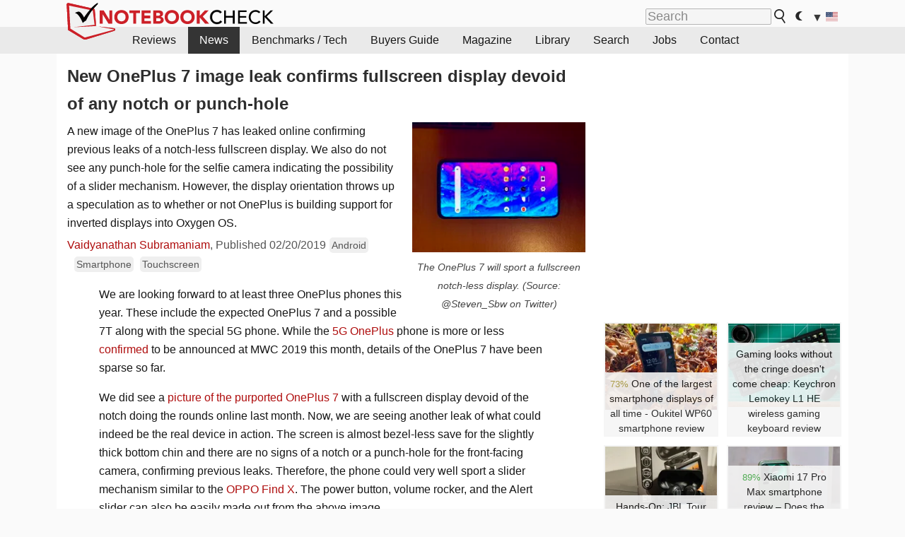

--- FILE ---
content_type: text/html; charset=UTF-8
request_url: https://dev1.notebook-check.com/index.php?&id=98933&ns_ajax=1&language=2&loading_num=1&ns_json=1&ns_tt_content_uid=1880722&items_per_page=4&hide_date=1&ns_hide_restrictions=1&ns_layout=1001&hide_youtube=1&hide_external_reviews=1&ns_img_domain=%2F%2Fwww.notebookcheck.net%2F&typeArray[]=1
body_size: 1085
content:
{"loading_num":1,"data":"\n<div data-nosnippet><div class=\"introa_rightcolumn introa_rightcolumn_odd\"><div class=\"introa_rl_hoverable\" onclick=\"window.location.href='https:\/\/www.notebookcheck.net\/One-of-the-largest-smartphone-displays-of-all-time-Oukitel-WP60-smartphone-review.1155791.0.html';\"><a href=\"https:\/\/www.notebookcheck.net\/One-of-the-largest-smartphone-displays-of-all-time-Oukitel-WP60-smartphone-review.1155791.0.html\"><picture><source srcset=\"\/fileadmin\/_processed_\/webp\/Notebooks\/Oukitel\/WP60\/Oukitel_WP60_im_Test_2-jpeg-q82-w180-h.webp 1x, \/fileadmin\/_processed_\/webp\/Notebooks\/Oukitel\/WP60\/Oukitel_WP60_im_Test_2-jpeg-q82-w360-h.webp 2x\" type=\"image\/webp\"><img src=\"\/\/www.notebookcheck.net\/fileadmin\/_processed_\/7\/5\/csm_Oukitel_WP60_im_Test_2_89085f526d.jpg\" loading=\"lazy\" class=\"introa_img_tile\" width=\"158\" height=\"158\" alt=\"Oukitel WP60 in review.\"><\/picture><\/a><div class=\"introa_rl_texts\"><div class=\"introa_rl_title\"><div class=\"introa_rl_title_padding\"><div class=\"introa_title\"><span style=\"color:#afa44b; font-size:0.85em; font-weight:normal;\" class=\"rating\"><span class=\"average\">73%<\/span><\/span> <a style=\"\" href=\"https:\/\/www.notebookcheck.net\/One-of-the-largest-smartphone-displays-of-all-time-Oukitel-WP60-smartphone-review.1155791.0.html\">One of the largest smartphone displays of all time - Oukitel WP60 smartphone review<\/a><\/div><\/div><\/div><\/div><\/div><\/div><\/div>\n<div data-nosnippet><div class=\"introa_rightcolumn introa_rightcolumn_even\"><div class=\"introa_rl_hoverable\" onclick=\"window.location.href='https:\/\/www.notebookcheck.net\/Gaming-looks-without-the-cringe-doesn-t-come-cheap-Keychron-Lemokey-L1-HE-wireless-gaming-keyboard-review.1154030.0.html';\"><a href=\"https:\/\/www.notebookcheck.net\/Gaming-looks-without-the-cringe-doesn-t-come-cheap-Keychron-Lemokey-L1-HE-wireless-gaming-keyboard-review.1154030.0.html\"><picture><source srcset=\"\/fileadmin\/_processed_\/webp\/Notebooks\/News\/_nc5\/Lemokey-L1-HE-review-teaser-294-JPG-q82-w180-h.webp 1x, \/fileadmin\/_processed_\/webp\/Notebooks\/News\/_nc5\/Lemokey-L1-HE-review-teaser-294-JPG-q82-w360-h.webp 2x\" type=\"image\/webp\"><img src=\"\/\/www.notebookcheck.net\/fileadmin\/_processed_\/6\/4\/csm_Lemokey-L1-HE-review-teaser-294_4f2ac7af87.jpg\" loading=\"lazy\" class=\"introa_img_tile\" width=\"158\" height=\"158\" alt=\"Gaming looks without the cringe doesn&#039;t come cheap: Keychron Lemokey L1 HE wireless gaming keyboard review\"><\/picture><\/a><div class=\"introa_rl_texts\"><div class=\"introa_rl_title\"><div class=\"introa_rl_title_padding\"><div class=\"introa_title\"><a style=\"\" href=\"https:\/\/www.notebookcheck.net\/Gaming-looks-without-the-cringe-doesn-t-come-cheap-Keychron-Lemokey-L1-HE-wireless-gaming-keyboard-review.1154030.0.html\">Gaming looks without the cringe doesn't come cheap: Keychron Lemokey L1 HE wireless gaming keyboard review<\/a><\/div><\/div><\/div><\/div><\/div><\/div><\/div>\n<div data-nosnippet><div class=\"introa_rightcolumn introa_rightcolumn_odd\"><div class=\"introa_rl_hoverable\" onclick=\"window.location.href='https:\/\/www.notebookcheck.net\/Hands-On-JBL-Tour-Pro-3-impresses-with-audio-performance-and-many-features.1153573.0.html';\"><a href=\"https:\/\/www.notebookcheck.net\/Hands-On-JBL-Tour-Pro-3-impresses-with-audio-performance-and-many-features.1153573.0.html\"><picture><source srcset=\"\/fileadmin\/_processed_\/webp\/Notebooks\/News\/_nc5\/jbltourpro3-q82-w180-h.webp 1x, \/fileadmin\/_processed_\/webp\/Notebooks\/News\/_nc5\/jbltourpro3-q82-w360-h.webp 2x\" type=\"image\/webp\"><img src=\"\/\/www.notebookcheck.net\/fileadmin\/_processed_\/2\/0\/csm_jbltourpro3_250de671a1.jpg\" loading=\"lazy\" class=\"introa_img_tile\" width=\"158\" height=\"158\" alt=\"The JBL Tour Pro 3 comes with a charging case with touchscreen (Image source: Notebookcheck)\"><\/picture><\/a><div class=\"introa_rl_texts\"><div class=\"introa_rl_title\"><div class=\"introa_rl_title_padding\"><div class=\"introa_title\"><a style=\"\" href=\"https:\/\/www.notebookcheck.net\/Hands-On-JBL-Tour-Pro-3-impresses-with-audio-performance-and-many-features.1153573.0.html\">Hands-On: JBL Tour Pro 3 impresses with audio performance and many features<\/a><\/div><\/div><\/div><\/div><\/div><\/div><\/div>\n<div data-nosnippet><div class=\"introa_rightcolumn introa_rightcolumn_even\"><div class=\"introa_rl_hoverable\" onclick=\"window.location.href='https:\/\/www.notebookcheck.net\/Xiaomi-17-Pro-Max-smartphone-review-Does-the-giant-phone-s-second-display-help-it-step-out-of-Apple-s-shadow.1153385.0.html';\"><a href=\"https:\/\/www.notebookcheck.net\/Xiaomi-17-Pro-Max-smartphone-review-Does-the-giant-phone-s-second-display-help-it-step-out-of-Apple-s-shadow.1153385.0.html\"><picture><source srcset=\"\/fileadmin\/_processed_\/webp\/Notebooks\/Xiaomi\/17_Pro_Max\/Xiaomi_17_Pro_Max_im_notebookcheck_Test-q82-w180-h.webp 1x, \/fileadmin\/_processed_\/webp\/Notebooks\/Xiaomi\/17_Pro_Max\/Xiaomi_17_Pro_Max_im_notebookcheck_Test-q82-w360-h.webp 2x\" type=\"image\/webp\"><img src=\"\/\/www.notebookcheck.net\/fileadmin\/_processed_\/f\/9\/csm_Xiaomi_17_Pro_Max_im_notebookcheck_Test_5cc76e0255.jpg\" loading=\"lazy\" class=\"introa_img_tile\" width=\"158\" height=\"158\" alt=\"Xiaomi 17 Pro Max notebookcheck review\"><\/picture><\/a><div class=\"introa_rl_texts\"><div class=\"introa_rl_title\"><div class=\"introa_rl_title_padding\"><div class=\"introa_title\"><span style=\"color:#4baf4e; font-size:0.85em; font-weight:normal;\" class=\"rating\"><span class=\"average\">89%<\/span><\/span> <a style=\"\" href=\"https:\/\/www.notebookcheck.net\/Xiaomi-17-Pro-Max-smartphone-review-Does-the-giant-phone-s-second-display-help-it-step-out-of-Apple-s-shadow.1153385.0.html\">Xiaomi 17 Pro Max smartphone review \u2013 Does the giant phone's second display help it step out of Apple's shadow?<\/a><\/div><\/div><\/div><\/div><\/div><\/div><\/div><div style=\"margin-top:15px;text-align:center;clear:both\"><a href=\"#\" rel=\"nofollow\"  class=\"introa_page_buttons\" onclick=\"ajaxReload_1880722(1880722,1); document.getElementById('introa_content_1880722').scrollIntoView({behavior: 'smooth'}); return false;\">Next Page &rang;<\/a><\/div><span style=\"display:none\" data-nbcinfo=\"2025 11 05 13:56 l2 0.244s\"><\/span>"}

--- FILE ---
content_type: text/html; charset=utf-8
request_url: https://www.youtube-nocookie.com/embed/K9prLhzGzII
body_size: 44497
content:
<!DOCTYPE html><html lang="en" dir="ltr" data-cast-api-enabled="true"><head><meta name="viewport" content="width=device-width, initial-scale=1"><script nonce="HCTmwGlDHu-k5qSIjzbvUQ">if ('undefined' == typeof Symbol || 'undefined' == typeof Symbol.iterator) {delete Array.prototype.entries;}</script><style name="www-roboto" nonce="sYTp_6Xuuo5NJ2LbEKsJQQ">@font-face{font-family:'Roboto';font-style:normal;font-weight:400;font-stretch:100%;src:url(//fonts.gstatic.com/s/roboto/v48/KFO7CnqEu92Fr1ME7kSn66aGLdTylUAMa3GUBHMdazTgWw.woff2)format('woff2');unicode-range:U+0460-052F,U+1C80-1C8A,U+20B4,U+2DE0-2DFF,U+A640-A69F,U+FE2E-FE2F;}@font-face{font-family:'Roboto';font-style:normal;font-weight:400;font-stretch:100%;src:url(//fonts.gstatic.com/s/roboto/v48/KFO7CnqEu92Fr1ME7kSn66aGLdTylUAMa3iUBHMdazTgWw.woff2)format('woff2');unicode-range:U+0301,U+0400-045F,U+0490-0491,U+04B0-04B1,U+2116;}@font-face{font-family:'Roboto';font-style:normal;font-weight:400;font-stretch:100%;src:url(//fonts.gstatic.com/s/roboto/v48/KFO7CnqEu92Fr1ME7kSn66aGLdTylUAMa3CUBHMdazTgWw.woff2)format('woff2');unicode-range:U+1F00-1FFF;}@font-face{font-family:'Roboto';font-style:normal;font-weight:400;font-stretch:100%;src:url(//fonts.gstatic.com/s/roboto/v48/KFO7CnqEu92Fr1ME7kSn66aGLdTylUAMa3-UBHMdazTgWw.woff2)format('woff2');unicode-range:U+0370-0377,U+037A-037F,U+0384-038A,U+038C,U+038E-03A1,U+03A3-03FF;}@font-face{font-family:'Roboto';font-style:normal;font-weight:400;font-stretch:100%;src:url(//fonts.gstatic.com/s/roboto/v48/KFO7CnqEu92Fr1ME7kSn66aGLdTylUAMawCUBHMdazTgWw.woff2)format('woff2');unicode-range:U+0302-0303,U+0305,U+0307-0308,U+0310,U+0312,U+0315,U+031A,U+0326-0327,U+032C,U+032F-0330,U+0332-0333,U+0338,U+033A,U+0346,U+034D,U+0391-03A1,U+03A3-03A9,U+03B1-03C9,U+03D1,U+03D5-03D6,U+03F0-03F1,U+03F4-03F5,U+2016-2017,U+2034-2038,U+203C,U+2040,U+2043,U+2047,U+2050,U+2057,U+205F,U+2070-2071,U+2074-208E,U+2090-209C,U+20D0-20DC,U+20E1,U+20E5-20EF,U+2100-2112,U+2114-2115,U+2117-2121,U+2123-214F,U+2190,U+2192,U+2194-21AE,U+21B0-21E5,U+21F1-21F2,U+21F4-2211,U+2213-2214,U+2216-22FF,U+2308-230B,U+2310,U+2319,U+231C-2321,U+2336-237A,U+237C,U+2395,U+239B-23B7,U+23D0,U+23DC-23E1,U+2474-2475,U+25AF,U+25B3,U+25B7,U+25BD,U+25C1,U+25CA,U+25CC,U+25FB,U+266D-266F,U+27C0-27FF,U+2900-2AFF,U+2B0E-2B11,U+2B30-2B4C,U+2BFE,U+3030,U+FF5B,U+FF5D,U+1D400-1D7FF,U+1EE00-1EEFF;}@font-face{font-family:'Roboto';font-style:normal;font-weight:400;font-stretch:100%;src:url(//fonts.gstatic.com/s/roboto/v48/KFO7CnqEu92Fr1ME7kSn66aGLdTylUAMaxKUBHMdazTgWw.woff2)format('woff2');unicode-range:U+0001-000C,U+000E-001F,U+007F-009F,U+20DD-20E0,U+20E2-20E4,U+2150-218F,U+2190,U+2192,U+2194-2199,U+21AF,U+21E6-21F0,U+21F3,U+2218-2219,U+2299,U+22C4-22C6,U+2300-243F,U+2440-244A,U+2460-24FF,U+25A0-27BF,U+2800-28FF,U+2921-2922,U+2981,U+29BF,U+29EB,U+2B00-2BFF,U+4DC0-4DFF,U+FFF9-FFFB,U+10140-1018E,U+10190-1019C,U+101A0,U+101D0-101FD,U+102E0-102FB,U+10E60-10E7E,U+1D2C0-1D2D3,U+1D2E0-1D37F,U+1F000-1F0FF,U+1F100-1F1AD,U+1F1E6-1F1FF,U+1F30D-1F30F,U+1F315,U+1F31C,U+1F31E,U+1F320-1F32C,U+1F336,U+1F378,U+1F37D,U+1F382,U+1F393-1F39F,U+1F3A7-1F3A8,U+1F3AC-1F3AF,U+1F3C2,U+1F3C4-1F3C6,U+1F3CA-1F3CE,U+1F3D4-1F3E0,U+1F3ED,U+1F3F1-1F3F3,U+1F3F5-1F3F7,U+1F408,U+1F415,U+1F41F,U+1F426,U+1F43F,U+1F441-1F442,U+1F444,U+1F446-1F449,U+1F44C-1F44E,U+1F453,U+1F46A,U+1F47D,U+1F4A3,U+1F4B0,U+1F4B3,U+1F4B9,U+1F4BB,U+1F4BF,U+1F4C8-1F4CB,U+1F4D6,U+1F4DA,U+1F4DF,U+1F4E3-1F4E6,U+1F4EA-1F4ED,U+1F4F7,U+1F4F9-1F4FB,U+1F4FD-1F4FE,U+1F503,U+1F507-1F50B,U+1F50D,U+1F512-1F513,U+1F53E-1F54A,U+1F54F-1F5FA,U+1F610,U+1F650-1F67F,U+1F687,U+1F68D,U+1F691,U+1F694,U+1F698,U+1F6AD,U+1F6B2,U+1F6B9-1F6BA,U+1F6BC,U+1F6C6-1F6CF,U+1F6D3-1F6D7,U+1F6E0-1F6EA,U+1F6F0-1F6F3,U+1F6F7-1F6FC,U+1F700-1F7FF,U+1F800-1F80B,U+1F810-1F847,U+1F850-1F859,U+1F860-1F887,U+1F890-1F8AD,U+1F8B0-1F8BB,U+1F8C0-1F8C1,U+1F900-1F90B,U+1F93B,U+1F946,U+1F984,U+1F996,U+1F9E9,U+1FA00-1FA6F,U+1FA70-1FA7C,U+1FA80-1FA89,U+1FA8F-1FAC6,U+1FACE-1FADC,U+1FADF-1FAE9,U+1FAF0-1FAF8,U+1FB00-1FBFF;}@font-face{font-family:'Roboto';font-style:normal;font-weight:400;font-stretch:100%;src:url(//fonts.gstatic.com/s/roboto/v48/KFO7CnqEu92Fr1ME7kSn66aGLdTylUAMa3OUBHMdazTgWw.woff2)format('woff2');unicode-range:U+0102-0103,U+0110-0111,U+0128-0129,U+0168-0169,U+01A0-01A1,U+01AF-01B0,U+0300-0301,U+0303-0304,U+0308-0309,U+0323,U+0329,U+1EA0-1EF9,U+20AB;}@font-face{font-family:'Roboto';font-style:normal;font-weight:400;font-stretch:100%;src:url(//fonts.gstatic.com/s/roboto/v48/KFO7CnqEu92Fr1ME7kSn66aGLdTylUAMa3KUBHMdazTgWw.woff2)format('woff2');unicode-range:U+0100-02BA,U+02BD-02C5,U+02C7-02CC,U+02CE-02D7,U+02DD-02FF,U+0304,U+0308,U+0329,U+1D00-1DBF,U+1E00-1E9F,U+1EF2-1EFF,U+2020,U+20A0-20AB,U+20AD-20C0,U+2113,U+2C60-2C7F,U+A720-A7FF;}@font-face{font-family:'Roboto';font-style:normal;font-weight:400;font-stretch:100%;src:url(//fonts.gstatic.com/s/roboto/v48/KFO7CnqEu92Fr1ME7kSn66aGLdTylUAMa3yUBHMdazQ.woff2)format('woff2');unicode-range:U+0000-00FF,U+0131,U+0152-0153,U+02BB-02BC,U+02C6,U+02DA,U+02DC,U+0304,U+0308,U+0329,U+2000-206F,U+20AC,U+2122,U+2191,U+2193,U+2212,U+2215,U+FEFF,U+FFFD;}@font-face{font-family:'Roboto';font-style:normal;font-weight:500;font-stretch:100%;src:url(//fonts.gstatic.com/s/roboto/v48/KFO7CnqEu92Fr1ME7kSn66aGLdTylUAMa3GUBHMdazTgWw.woff2)format('woff2');unicode-range:U+0460-052F,U+1C80-1C8A,U+20B4,U+2DE0-2DFF,U+A640-A69F,U+FE2E-FE2F;}@font-face{font-family:'Roboto';font-style:normal;font-weight:500;font-stretch:100%;src:url(//fonts.gstatic.com/s/roboto/v48/KFO7CnqEu92Fr1ME7kSn66aGLdTylUAMa3iUBHMdazTgWw.woff2)format('woff2');unicode-range:U+0301,U+0400-045F,U+0490-0491,U+04B0-04B1,U+2116;}@font-face{font-family:'Roboto';font-style:normal;font-weight:500;font-stretch:100%;src:url(//fonts.gstatic.com/s/roboto/v48/KFO7CnqEu92Fr1ME7kSn66aGLdTylUAMa3CUBHMdazTgWw.woff2)format('woff2');unicode-range:U+1F00-1FFF;}@font-face{font-family:'Roboto';font-style:normal;font-weight:500;font-stretch:100%;src:url(//fonts.gstatic.com/s/roboto/v48/KFO7CnqEu92Fr1ME7kSn66aGLdTylUAMa3-UBHMdazTgWw.woff2)format('woff2');unicode-range:U+0370-0377,U+037A-037F,U+0384-038A,U+038C,U+038E-03A1,U+03A3-03FF;}@font-face{font-family:'Roboto';font-style:normal;font-weight:500;font-stretch:100%;src:url(//fonts.gstatic.com/s/roboto/v48/KFO7CnqEu92Fr1ME7kSn66aGLdTylUAMawCUBHMdazTgWw.woff2)format('woff2');unicode-range:U+0302-0303,U+0305,U+0307-0308,U+0310,U+0312,U+0315,U+031A,U+0326-0327,U+032C,U+032F-0330,U+0332-0333,U+0338,U+033A,U+0346,U+034D,U+0391-03A1,U+03A3-03A9,U+03B1-03C9,U+03D1,U+03D5-03D6,U+03F0-03F1,U+03F4-03F5,U+2016-2017,U+2034-2038,U+203C,U+2040,U+2043,U+2047,U+2050,U+2057,U+205F,U+2070-2071,U+2074-208E,U+2090-209C,U+20D0-20DC,U+20E1,U+20E5-20EF,U+2100-2112,U+2114-2115,U+2117-2121,U+2123-214F,U+2190,U+2192,U+2194-21AE,U+21B0-21E5,U+21F1-21F2,U+21F4-2211,U+2213-2214,U+2216-22FF,U+2308-230B,U+2310,U+2319,U+231C-2321,U+2336-237A,U+237C,U+2395,U+239B-23B7,U+23D0,U+23DC-23E1,U+2474-2475,U+25AF,U+25B3,U+25B7,U+25BD,U+25C1,U+25CA,U+25CC,U+25FB,U+266D-266F,U+27C0-27FF,U+2900-2AFF,U+2B0E-2B11,U+2B30-2B4C,U+2BFE,U+3030,U+FF5B,U+FF5D,U+1D400-1D7FF,U+1EE00-1EEFF;}@font-face{font-family:'Roboto';font-style:normal;font-weight:500;font-stretch:100%;src:url(//fonts.gstatic.com/s/roboto/v48/KFO7CnqEu92Fr1ME7kSn66aGLdTylUAMaxKUBHMdazTgWw.woff2)format('woff2');unicode-range:U+0001-000C,U+000E-001F,U+007F-009F,U+20DD-20E0,U+20E2-20E4,U+2150-218F,U+2190,U+2192,U+2194-2199,U+21AF,U+21E6-21F0,U+21F3,U+2218-2219,U+2299,U+22C4-22C6,U+2300-243F,U+2440-244A,U+2460-24FF,U+25A0-27BF,U+2800-28FF,U+2921-2922,U+2981,U+29BF,U+29EB,U+2B00-2BFF,U+4DC0-4DFF,U+FFF9-FFFB,U+10140-1018E,U+10190-1019C,U+101A0,U+101D0-101FD,U+102E0-102FB,U+10E60-10E7E,U+1D2C0-1D2D3,U+1D2E0-1D37F,U+1F000-1F0FF,U+1F100-1F1AD,U+1F1E6-1F1FF,U+1F30D-1F30F,U+1F315,U+1F31C,U+1F31E,U+1F320-1F32C,U+1F336,U+1F378,U+1F37D,U+1F382,U+1F393-1F39F,U+1F3A7-1F3A8,U+1F3AC-1F3AF,U+1F3C2,U+1F3C4-1F3C6,U+1F3CA-1F3CE,U+1F3D4-1F3E0,U+1F3ED,U+1F3F1-1F3F3,U+1F3F5-1F3F7,U+1F408,U+1F415,U+1F41F,U+1F426,U+1F43F,U+1F441-1F442,U+1F444,U+1F446-1F449,U+1F44C-1F44E,U+1F453,U+1F46A,U+1F47D,U+1F4A3,U+1F4B0,U+1F4B3,U+1F4B9,U+1F4BB,U+1F4BF,U+1F4C8-1F4CB,U+1F4D6,U+1F4DA,U+1F4DF,U+1F4E3-1F4E6,U+1F4EA-1F4ED,U+1F4F7,U+1F4F9-1F4FB,U+1F4FD-1F4FE,U+1F503,U+1F507-1F50B,U+1F50D,U+1F512-1F513,U+1F53E-1F54A,U+1F54F-1F5FA,U+1F610,U+1F650-1F67F,U+1F687,U+1F68D,U+1F691,U+1F694,U+1F698,U+1F6AD,U+1F6B2,U+1F6B9-1F6BA,U+1F6BC,U+1F6C6-1F6CF,U+1F6D3-1F6D7,U+1F6E0-1F6EA,U+1F6F0-1F6F3,U+1F6F7-1F6FC,U+1F700-1F7FF,U+1F800-1F80B,U+1F810-1F847,U+1F850-1F859,U+1F860-1F887,U+1F890-1F8AD,U+1F8B0-1F8BB,U+1F8C0-1F8C1,U+1F900-1F90B,U+1F93B,U+1F946,U+1F984,U+1F996,U+1F9E9,U+1FA00-1FA6F,U+1FA70-1FA7C,U+1FA80-1FA89,U+1FA8F-1FAC6,U+1FACE-1FADC,U+1FADF-1FAE9,U+1FAF0-1FAF8,U+1FB00-1FBFF;}@font-face{font-family:'Roboto';font-style:normal;font-weight:500;font-stretch:100%;src:url(//fonts.gstatic.com/s/roboto/v48/KFO7CnqEu92Fr1ME7kSn66aGLdTylUAMa3OUBHMdazTgWw.woff2)format('woff2');unicode-range:U+0102-0103,U+0110-0111,U+0128-0129,U+0168-0169,U+01A0-01A1,U+01AF-01B0,U+0300-0301,U+0303-0304,U+0308-0309,U+0323,U+0329,U+1EA0-1EF9,U+20AB;}@font-face{font-family:'Roboto';font-style:normal;font-weight:500;font-stretch:100%;src:url(//fonts.gstatic.com/s/roboto/v48/KFO7CnqEu92Fr1ME7kSn66aGLdTylUAMa3KUBHMdazTgWw.woff2)format('woff2');unicode-range:U+0100-02BA,U+02BD-02C5,U+02C7-02CC,U+02CE-02D7,U+02DD-02FF,U+0304,U+0308,U+0329,U+1D00-1DBF,U+1E00-1E9F,U+1EF2-1EFF,U+2020,U+20A0-20AB,U+20AD-20C0,U+2113,U+2C60-2C7F,U+A720-A7FF;}@font-face{font-family:'Roboto';font-style:normal;font-weight:500;font-stretch:100%;src:url(//fonts.gstatic.com/s/roboto/v48/KFO7CnqEu92Fr1ME7kSn66aGLdTylUAMa3yUBHMdazQ.woff2)format('woff2');unicode-range:U+0000-00FF,U+0131,U+0152-0153,U+02BB-02BC,U+02C6,U+02DA,U+02DC,U+0304,U+0308,U+0329,U+2000-206F,U+20AC,U+2122,U+2191,U+2193,U+2212,U+2215,U+FEFF,U+FFFD;}</style><script name="www-roboto" nonce="HCTmwGlDHu-k5qSIjzbvUQ">if (document.fonts && document.fonts.load) {document.fonts.load("400 10pt Roboto", "E"); document.fonts.load("500 10pt Roboto", "E");}</script><link rel="stylesheet" href="/s/player/7b9b4e02/www-player.css" name="www-player" nonce="sYTp_6Xuuo5NJ2LbEKsJQQ"><style nonce="sYTp_6Xuuo5NJ2LbEKsJQQ">html {overflow: hidden;}body {font: 12px Roboto, Arial, sans-serif; background-color: #000; color: #fff; height: 100%; width: 100%; overflow: hidden; position: absolute; margin: 0; padding: 0;}#player {width: 100%; height: 100%;}h1 {text-align: center; color: #fff;}h3 {margin-top: 6px; margin-bottom: 3px;}.player-unavailable {position: absolute; top: 0; left: 0; right: 0; bottom: 0; padding: 25px; font-size: 13px; background: url(/img/meh7.png) 50% 65% no-repeat;}.player-unavailable .message {text-align: left; margin: 0 -5px 15px; padding: 0 5px 14px; border-bottom: 1px solid #888; font-size: 19px; font-weight: normal;}.player-unavailable a {color: #167ac6; text-decoration: none;}</style><script nonce="HCTmwGlDHu-k5qSIjzbvUQ">var ytcsi={gt:function(n){n=(n||"")+"data_";return ytcsi[n]||(ytcsi[n]={tick:{},info:{},gel:{preLoggedGelInfos:[]}})},now:window.performance&&window.performance.timing&&window.performance.now&&window.performance.timing.navigationStart?function(){return window.performance.timing.navigationStart+window.performance.now()}:function(){return(new Date).getTime()},tick:function(l,t,n){var ticks=ytcsi.gt(n).tick;var v=t||ytcsi.now();if(ticks[l]){ticks["_"+l]=ticks["_"+l]||[ticks[l]];ticks["_"+l].push(v)}ticks[l]=
v},info:function(k,v,n){ytcsi.gt(n).info[k]=v},infoGel:function(p,n){ytcsi.gt(n).gel.preLoggedGelInfos.push(p)},setStart:function(t,n){ytcsi.tick("_start",t,n)}};
(function(w,d){function isGecko(){if(!w.navigator)return false;try{if(w.navigator.userAgentData&&w.navigator.userAgentData.brands&&w.navigator.userAgentData.brands.length){var brands=w.navigator.userAgentData.brands;var i=0;for(;i<brands.length;i++)if(brands[i]&&brands[i].brand==="Firefox")return true;return false}}catch(e){setTimeout(function(){throw e;})}if(!w.navigator.userAgent)return false;var ua=w.navigator.userAgent;return ua.indexOf("Gecko")>0&&ua.toLowerCase().indexOf("webkit")<0&&ua.indexOf("Edge")<
0&&ua.indexOf("Trident")<0&&ua.indexOf("MSIE")<0}ytcsi.setStart(w.performance?w.performance.timing.responseStart:null);var isPrerender=(d.visibilityState||d.webkitVisibilityState)=="prerender";var vName=!d.visibilityState&&d.webkitVisibilityState?"webkitvisibilitychange":"visibilitychange";if(isPrerender){var startTick=function(){ytcsi.setStart();d.removeEventListener(vName,startTick)};d.addEventListener(vName,startTick,false)}if(d.addEventListener)d.addEventListener(vName,function(){ytcsi.tick("vc")},
false);if(isGecko()){var isHidden=(d.visibilityState||d.webkitVisibilityState)=="hidden";if(isHidden)ytcsi.tick("vc")}var slt=function(el,t){setTimeout(function(){var n=ytcsi.now();el.loadTime=n;if(el.slt)el.slt()},t)};w.__ytRIL=function(el){if(!el.getAttribute("data-thumb"))if(w.requestAnimationFrame)w.requestAnimationFrame(function(){slt(el,0)});else slt(el,16)}})(window,document);
</script><script nonce="HCTmwGlDHu-k5qSIjzbvUQ">var ytcfg={d:function(){return window.yt&&yt.config_||ytcfg.data_||(ytcfg.data_={})},get:function(k,o){return k in ytcfg.d()?ytcfg.d()[k]:o},set:function(){var a=arguments;if(a.length>1)ytcfg.d()[a[0]]=a[1];else{var k;for(k in a[0])ytcfg.d()[k]=a[0][k]}}};
ytcfg.set({"CLIENT_CANARY_STATE":"none","DEVICE":"cbr\u003dChrome\u0026cbrand\u003dapple\u0026cbrver\u003d131.0.0.0\u0026ceng\u003dWebKit\u0026cengver\u003d537.36\u0026cos\u003dMacintosh\u0026cosver\u003d10_15_7\u0026cplatform\u003dDESKTOP","EVENT_ID":"FGALaazIGt78lu8PqICbuAQ","EXPERIMENT_FLAGS":{"ab_det_apm":true,"ab_det_el_h":true,"ab_det_em_inj":true,"ab_fk_sk_cl":true,"ab_l_sig_st":true,"ab_l_sig_st_e":true,"ab_sa_ef":true,"action_companion_center_align_description":true,"align_three_dot_menu_with_title_description":true,"allow_skip_networkless":true,"always_send_and_write":true,"att_web_record_metrics":true,"attr_string_reactive":true,"c3_enable_button_impression_logging":true,"c3_watch_page_component":true,"cancel_pending_navs":true,"clean_up_manual_attribution_header":true,"clear_user_partitioned_ls":true,"config_age_report_killswitch":true,"cow_optimize_idom_compat":true,"csi_config_handling_infra":true,"csi_on_gel":true,"delhi_mweb_colorful_sd":true,"delhi_mweb_colorful_sd_v2":true,"deprecate_csi_has_info":true,"deprecate_pair_servlet_enabled":true,"desktop_sparkles_light_cta_button":true,"disable_cached_masthead_data":true,"disable_child_node_auto_formatted_strings":true,"disable_enf_isd":true,"disable_log_to_visitor_layer":true,"disable_pacf_logging_for_memory_limited_tv":true,"embeds_enable_eid_enforcement_for_marketing_pages":true,"embeds_enable_eid_enforcement_for_youtube":true,"embeds_enable_eid_log_for_marketing_pages":true,"embeds_enable_emc3ds_muted_autoplay":true,"embeds_enable_new_csi":true,"embeds_enable_pfp_always_unbranded":true,"embeds_web_nwl_disable_nocookie":true,"embeds_web_updated_shorts_definition_fix":true,"enable_ab_report_on_errorscreen":true,"enable_ab_rp_int":true,"enable_active_view_display_ad_renderer_web_home":true,"enable_ad_disclosure_banner_a11y_fix":true,"enable_add_to_toast_action_command_resolver":true,"enable_async_ab_enf":true,"enable_chips_shelf_view_model_fully_reactive":true,"enable_client_creator_goal_ticker_bar_revamp":true,"enable_client_data_on_companion_ve_events":true,"enable_client_only_wiz_direct_reactions":true,"enable_client_sli_logging":true,"enable_client_streamz_web":true,"enable_client_ve_spec":true,"enable_cloud_save_error_popup_after_retry":true,"enable_cookie_reissue_iframe":true,"enable_dai_sdf_h5_preroll":true,"enable_datasync_id_header_in_web_vss_pings":true,"enable_dma_post_enforcement":true,"enable_docked_chat_messages":true,"enable_entity_store_from_dependency_injection":true,"enable_flow_logging_p4e":true,"enable_fully_reactive_badge_shape":true,"enable_inline_muted_playback_on_web_search":true,"enable_inline_muted_playback_on_web_search_for_vdc":true,"enable_inline_muted_playback_on_web_search_for_vdcb":true,"enable_is_extended_monitoring":true,"enable_is_mini_app_page_active_bugfix":true,"enable_live_overlay_feed_in_live_chat":true,"enable_logging_first_user_action_after_game_ready":true,"enable_ltc_param_fetch_from_innertube":true,"enable_masthead_mweb_padding_fix":true,"enable_menu_renderer_button_in_mweb_hclr":true,"enable_mini_app_command_handler_mweb_fix":true,"enable_mini_app_iframe_loaded_logging":true,"enable_mixed_direction_formatted_strings":true,"enable_modern_ia_client_icons":true,"enable_mweb_livestream_ui_update":true,"enable_mweb_pause_autonav":true,"enable_names_handles_account_switcher":true,"enable_network_request_logging_on_game_events":true,"enable_new_paid_product_placement":true,"enable_obtaining_ppn_query_param":true,"enable_open_in_new_tab_icon_for_short_dr_for_desktop_search":true,"enable_open_yt_content":true,"enable_origin_query_parameter_bugfix":true,"enable_pacf_slot_asde_infeed_h5":true,"enable_pacf_slot_asde_player_byte_h5":true,"enable_pacf_slot_asde_player_byte_h5_TV":true,"enable_pause_ads_on_ytv_html5":true,"enable_payments_purchase_manager":true,"enable_pdp_icon_prefetch":true,"enable_pl_r_c_s":true,"enable_pl_r_si_fa":true,"enable_place_pivot_url":true,"enable_playable_a11y_label_with_badge_text":true,"enable_populate_att_psd_in_abe_feedback":true,"enable_populate_psd_in_abe_feedback":true,"enable_primitive_dialog_aria_hide_siblings":true,"enable_pv_screen_modern_text":true,"enable_removing_navbar_title_on_hashtag_page_mweb":true,"enable_resetting_scroll_position_on_flow_change":true,"enable_sdf_companion_h5":true,"enable_sdf_dai_h5_midroll":true,"enable_sdf_h5_endemic_mid_post_roll":true,"enable_sdf_on_h5_unplugged_vod_midroll":true,"enable_sdf_shorts_player_bytes_h5":true,"enable_sdk_performance_network_logging":true,"enable_sending_unwrapped_game_audio_as_serialized_metadata":true,"enable_sfv_effect_pivot_url":true,"enable_skip_ad_guidance_prompt":true,"enable_skippable_ads_for_unplugged_ad_pod":true,"enable_smearing_expansion_dai":true,"enable_third_party_info":true,"enable_time_out_messages":true,"enable_timeline_view_modern_transcript_fe":true,"enable_track_defined_via_mutable_signal":true,"enable_video_display_compact_button_group_for_desktop_search":true,"enable_watch_next_pause_autoplay_lact":true,"enable_web_96_bit_csn":true,"enable_web_delhi_icons":true,"enable_web_home_top_landscape_image_layout_level_click":true,"enable_web_tiered_gel":true,"enable_window_constrained_buy_flow_dialog":true,"enable_wiz_always_try_logging_info_map":true,"enable_wiz_queue_effect_and_on_init_initial_runs":true,"enable_ypc_spinners":true,"enable_yt_ata_iframe_authuser":true,"err_on_pl_r_c":true,"export_networkless_options":true,"fill_single_video_with_notify_to_lasr":true,"fix_ad_miniplayer_controls_rendering":true,"fix_ads_tracking_for_swf_config_deprecation_mweb":true,"h5_companion_enable_adcpn_macro_substitution_for_click_pings":true,"h5_inplayer_enable_adcpn_macro_substitution_for_click_pings":true,"h5_reset_cache_and_filter_before_update_masthead":true,"hide_channel_creation_title_for_mweb":true,"high_ccv_client_side_caching_h5":true,"html5_log_trigger_events_with_debug_data":true,"html5_ssdai_enable_media_end_cue_range":true,"il_attach_cache_limit":true,"il_use_view_model_logging_context":true,"is_browser_support_for_webcam_streaming":true,"json_condensed_response":true,"kev_adb_pg":true,"kevlar_gel_error_routing":true,"kevlar_watch_cinematics":true,"live_chat_enable_controller_extraction":true,"live_chat_enable_rta_manager":true,"live_chat_increased_min_height":true,"log_click_with_layer_from_element_in_command_handler":true,"log_errors_through_nwl_on_retry":true,"main_web_redirect_integration_riot":true,"mdx_enable_privacy_disclosure_ui":true,"mdx_load_cast_api_bootstrap_script":true,"medium_progress_bar_modification":true,"migrate_events_to_ts":true,"migrate_remaining_web_ad_badges_to_innertube":true,"mobile_account_menu_refresh":true,"mutable_signal_set_skip_unchanged":true,"mweb_a11y_enable_player_controls_invisible_toggle":true,"mweb_account_linking_noapp":true,"mweb_actions_command_handler":true,"mweb_allow_modern_search_suggest_behavior":true,"mweb_animated_actions":true,"mweb_app_upsell_button_direct_to_app":true,"mweb_attr_string_wiz":true,"mweb_big_boards":true,"mweb_big_progress_bar":true,"mweb_bottom_sheet_overlay_use_render":true,"mweb_c3_disable_carve_out":true,"mweb_c3_disable_carve_out_keep_external_links":true,"mweb_c3_enable_adaptive_signals":true,"mweb_c3_endscreen":true,"mweb_c3_endscreen_v2":true,"mweb_c3_library_page_enable_recent_shelf":true,"mweb_c3_remove_web_navigation_endpoint_data":true,"mweb_c3_use_canonical_from_player_response":true,"mweb_channels_restyle_buttons_extra_padding":true,"mweb_channels_restyle_landscape_wider_buttons":true,"mweb_cinematic_fullscreen":true,"mweb_cinematic_topbar":true,"mweb_cinematic_watch":true,"mweb_command_handler":true,"mweb_continuation_response_processing":true,"mweb_cow_context_fix":true,"mweb_delay_watch_initial_data":true,"mweb_deprecate_skip_ve_logging":true,"mweb_disable_searchbar_scroll":true,"mweb_early_logging_time_init":true,"mweb_enable_async_commands":true,"mweb_enable_async_item_section_renderers":true,"mweb_enable_async_renderer_prefetch":true,"mweb_enable_c3_js_defer":true,"mweb_enable_closed_captioning_button_on_player":true,"mweb_enable_keto_batch_player_dtts":true,"mweb_enable_keto_batch_player_fullscreen":true,"mweb_enable_keto_batch_player_progress_bar":true,"mweb_enable_keto_batch_player_root":true,"mweb_enable_keto_batch_player_tooltips":true,"mweb_enable_keto_panel_container":true,"mweb_enable_local_innertube_services":true,"mweb_enable_lockup_view_model_for_ucp":true,"mweb_enable_media_item_current_data_signal":true,"mweb_enable_more_drawer":true,"mweb_enable_on_response_received_command_service":true,"mweb_enable_overlay_touch_manager":true,"mweb_enable_premium_carve_out_fix":true,"mweb_enable_refresh_detection":true,"mweb_enable_replaceable_actions":true,"mweb_enable_replaceable_idom_stamper":true,"mweb_enable_search_big_thumbs":true,"mweb_enable_search_imp":true,"mweb_enable_sequence_signal":true,"mweb_enable_shorts_pivot_button":true,"mweb_enable_shorts_video_preload":true,"mweb_enable_sink_chip_bar":true,"mweb_enable_sink_pages_dwell_detection":true,"mweb_enable_sink_statement_banner":true,"mweb_enable_skippables_on_jio_phone":true,"mweb_enable_storyboards":true,"mweb_enable_unified_player_bootstrap":true,"mweb_enable_varispeed_controller":true,"mweb_enable_warm_channel_requests":true,"mweb_enable_watch_feed_infinite_scroll":true,"mweb_enable_wrapped_unplugged_pause_membership_dialog_renderer":true,"mweb_enable_xhr_chunking":true,"mweb_explore_button_chip_bugfix":true,"mweb_filter_video_format_in_webfe":true,"mweb_fix_livestream_seeking":true,"mweb_fix_monitor_visibility_after_render":true,"mweb_fix_section_list_continuation_item_renderers":true,"mweb_force_ios_fallback_to_native_control":true,"mweb_fp_auto_fullscreen":true,"mweb_fullscreen_controls":true,"mweb_fullscreen_controls_action_buttons":true,"mweb_fullscreen_draggable_engagement_panel":true,"mweb_fullscreen_overlay_voice_search":true,"mweb_fullscreen_watch_system":true,"mweb_hacky_fix_for_playlist_panel":true,"mweb_home_reactive_shorts":true,"mweb_innertube_search_command":true,"mweb_lang_in_html":true,"mweb_like_button_synced_with_entities":true,"mweb_like_endpoint_mutation":true,"mweb_logo_use_home_page_ve":true,"mweb_modern_player_controls_tap_target_ui":true,"mweb_modern_tabs":true,"mweb_modern_typography":true,"mweb_module_decoration":true,"mweb_native_control_in_faux_fullscreen_shared":true,"mweb_panel_container_inert":true,"mweb_player_controls_computed_player_api":true,"mweb_player_delhi_dtts":true,"mweb_player_settings_use_bottom_sheet":true,"mweb_player_settings_use_bottom_sheet_kaios":true,"mweb_player_show_previous_next_buttons_in_playlist":true,"mweb_player_skip_no_op_state_changes":true,"mweb_player_user_select_none":true,"mweb_playlist_engagement_panel":true,"mweb_schedule_warm_watch_response":true,"mweb_searchbox_legacy_navigation":true,"mweb_see_fewer_shorts":true,"mweb_sheets_ui_refresh":true,"mweb_shorts_comments_panel_id_change":true,"mweb_show_ios_smart_banner":true,"mweb_startup_lifecycle":true,"mweb_stop_truncating_meta_tags":true,"mweb_unified_server_contract_client":true,"mweb_use_server_url_on_startup":true,"mweb_watch_captions_enable_auto_translate":true,"mweb_watch_captions_set_default_size":true,"mweb_watchfeed_big_thumbnails":true,"mweb_yt_searchbox":true,"networkless_logging":true,"new_csn_storage_design":true,"no_client_ve_attach_unless_shown":true,"nwl_send_from_memory_when_online":true,"pageid_as_header_web":true,"playback_settings_use_switch_menu":true,"player_controls_autonav_fix":true,"player_controls_skip_double_signal_update":true,"polymer_bad_build_labels":true,"polymer_verifiy_app_state":true,"prevent_zero_high_score_value_from_being_sent":true,"qoe_send_and_write":true,"read_data_from_web_component_wrapper":true,"reels_enable_new_latency_logging":true,"remove_masthead_channel_banner_on_refresh":true,"remove_slot_id_exited_trigger_for_dai_in_player_slot_expire":true,"replace_client_url_parsing_with_server_signal":true,"scheduler_use_raf_by_default":true,"search_ui_enable_pve_buy_button":true,"search_ui_official_cards_enable_paid_virtual_event_buy_button":true,"service_worker_enabled":true,"service_worker_push_enabled":true,"service_worker_push_home_page_prompt":true,"service_worker_push_watch_page_prompt":true,"shared_enable_sink_wrapping":true,"shell_load_gcf":true,"shorten_initial_gel_batch_timeout":true,"should_use_yt_voice_endpoint_in_kaios":true,"sink_wrapper_disable_runtime_shadycss":true,"skip_invalid_ytcsi_ticks":true,"skip_setting_info_in_csi_data_object":true,"smarter_ve_dedupping":true,"smartimation_background":true,"speedmaster_no_seek":true,"start_client_gcf_mweb":true,"suppress_error_204_logging":true,"synced_panel_scrolling_controller":true,"use_color_palettes_modern_collections_v2":true,"use_core_sm":true,"use_csi_stp_handler":true,"use_event_time_ms_header":true,"use_fifo_for_networkless":true,"use_infogel_early_logging":true,"use_new_in_memory_storage":true,"use_player_abuse_bg_library":true,"use_request_time_ms_header":true,"use_session_based_sampling":true,"use_ts_visibilitylogger":true,"vss_final_ping_send_and_write":true,"vss_playback_use_send_and_write":true,"web_adaptive_repeat_ase":true,"web_always_load_chat_support":true,"web_animated_like":true,"web_api_url":true,"web_attr_string_unified_vis_mon":true,"web_attributed_string_race_fix":true,"web_autonav_allow_off_by_default":true,"web_bookmark_playlist_save_icon":true,"web_button_vm_refactor_disabled":true,"web_c3_log_app_init_finish":true,"web_csi_action_sampling_enabled":true,"web_dedupe_ve_grafting":true,"web_disable_backdrop_filter":true,"web_enable_ab_em_rsp":true,"web_enable_ab_rsp_cl":true,"web_enable_abd_ref":true,"web_enable_course_icon_update":true,"web_enable_dynamic_suggested_action":true,"web_enable_error_204":true,"web_enable_horizontal_video_attributes_section":true,"web_enable_like_button_click_debouncing":true,"web_enable_sink_yt_content_metadata_view_model":true,"web_fix_segmented_like_dislike_undefined":true,"web_gcf_hashes_innertube":true,"web_gel_timeout_cap":true,"web_graft_ve_unified_vis_mon":true,"web_image_dont_reload_same_src":true,"web_image_dont_reload_same_src_simulate_load":true,"web_masthead_visited_channel_color_fix":true,"web_memoize_inflight_requests":true,"web_metadata_carousel_elref_bugfix":true,"web_one_platform_error_handling":true,"web_parent_target_for_sheets":true,"web_persist_server_autonav_state_on_client":true,"web_playback_associated_log_ctt":true,"web_playback_associated_ve":true,"web_prefetch_preload_video":true,"web_resizable_advertiser_banner_on_masthead_safari_fix":true,"web_scheduler_auto_init":true,"web_shorts_lockup_view_model_sink":true,"web_shorts_pivot_button_view_model_reactive":true,"web_shorts_suggested_action_no_bvm":true,"web_update_panel_visibility_logging_fix":true,"web_video_attribute_view_model_a11y_fix":true,"web_watch_controls_state_signals":true,"web_wiz_attributed_string_skip_empty":true,"web_yt_config_context":true,"webfe_disable_ab_em_plb":true,"webfe_mweb_watch_microdata":true,"webfe_watch_shorts_canonical_url_fix":true,"wiz_diff_overwritable":true,"wiz_memoize_stamper_items":true,"wiz_use_generic_logging_infra":true,"woffle_used_state_report":true,"wpo_gel_strz":true,"ytcp_paper_tooltip_use_scoped_owner_root":true,"ytidb_clear_embedded_player":true,"H5_async_logging_delay_ms":30000.0,"autoplay_pause_by_lact_sampling_fraction":0.0,"cinematic_watch_effect_opacity":0.4,"formatted_description_log_warning_fraction":0.01,"log_window_onerror_fraction":0.1,"mweb_prediction_threshold":0.05,"mweb_prediction_threshold_navigation":0.05,"speedmaster_playback_rate":2.0,"tv_pacf_logging_sample_rate":0.01,"web_pbj_log_warning_rate":0.0,"web_system_health_fraction":0.01,"ytidb_transaction_ended_event_rate_limit":0.02,"active_time_update_interval_ms":10000,"att_init_delay":200,"autoplay_pause_by_lact_sec":0,"botguard_async_snapshot_timeout_ms":3000,"check_navigator_accuracy_timeout_ms":0,"cinematic_watch_css_filter_blur_strength":40,"cinematic_watch_fade_out_duration":500,"close_webview_delay_ms":100,"cloud_save_game_data_rate_limit_ms":3000,"compression_disable_point":10,"custom_active_view_tos_timeout_ms":3600000,"embeds_widget_poll_interval_ms":0,"gel_min_batch_size":3,"gel_queue_timeout_max_ms":60000,"get_async_timeout_ms":60000,"hide_cta_for_home_web_video_ads_animate_in_time":2,"html5_byterate_soft_cap":0,"initial_gel_batch_timeout":2000,"max_body_size_to_compress":500000,"max_prefetch_window_sec_for_livestream_optimization":10,"min_prefetch_offset_sec_for_livestream_optimization":20,"multiple_preview_news_duration_time":11000,"mweb_c3_toast_duration_ms":5000,"mweb_deep_link_fallback_timeout_ms":10000,"mweb_delay_response_received_actions":100,"mweb_fp_dpad_rate_limit_ms":0,"mweb_fp_dpad_watch_title_clamp_lines":0,"mweb_history_manager_cache_size":100,"mweb_history_manager_w2w_ttl":0,"mweb_ios_fullscreen_playback_transition_delay_ms":500,"mweb_ios_fullscreen_system_pause_epilson_ms":0,"mweb_override_response_store_expiration_ms":0,"mweb_shorts_early_continuation_trigger_threshold":2,"mweb_throttle_rendering_iteration_ct":0,"mweb_w2w_max_age_seconds":0,"mweb_watch_captions_default_size":2,"network_polling_interval":30000,"play_click_interval_ms":30000,"play_ping_interval_ms":10000,"prefetch_comments_ms_after_video":0,"send_config_hash_timer":0,"service_worker_push_logged_out_prompt_watches":-1,"service_worker_push_prompt_cap":-1,"service_worker_push_prompt_delay_microseconds":3888000000000,"show_mini_app_ad_frequency_cap_ms":300000,"slow_compressions_before_abandon_count":4,"speedmaster_cancellation_movement_dp":10,"speedmaster_touch_activation_ms":500,"swatcheroo_pbs_max_delay_ms":3000,"web_foreground_heartbeat_interval_ms":28000,"web_gel_debounce_ms":10000,"web_logging_max_batch":100,"web_max_tracing_events":50,"web_tracing_session_replay":0,"wil_icon_max_concurrent_fetches":9999,"ytidb_remake_db_retries":3,"ytidb_reopen_db_retries":3,"WebClientReleaseProcessCritical__youtube_embeds_client_version_override":"","WebClientReleaseProcessCritical__youtube_embeds_web_client_version_override":"","WebClientReleaseProcessCritical__youtube_mweb_client_version_override":"","debug_forced_internalcountrycode":"","embeds_web_synth_ch_headers_banned_urls_regex":"","enable_web_media_service":"DISABLED","il_payload_scraping":"","live_chat_unicode_emoji_json_url":"https://www.gstatic.com/youtube/img/emojis/emojis-svg-9.json","mweb_deep_link_feature_tag_suffix":"11268432","mweb_enable_shorts_innertube_player_prefetch_trigger":"NONE","mweb_fp_dpad":"home,search,browse,channel,create_channel,experiments,settings,trending,oops,404,paid_memberships,sponsorship,premium,shorts","mweb_fp_dpad_linear_navigation":"","mweb_fp_dpad_linear_navigation_visitor":"","mweb_fp_dpad_visitor":"","mweb_preload_video_by_player_vars":"","mweb_sign_in_button_style":"STYLE_SUGGESTIVE_AVATAR","place_pivot_triggering_container_alternate":"","place_pivot_triggering_counterfactual_container_alternate":"","search_ui_mweb_searchbar_restyle":"DEFAULT","service_worker_push_force_notification_prompt_tag":"1","service_worker_scope":"/","suggest_exp_str":"","web_client_version_override":"","kevlar_command_handler_command_banlist":[],"mini_app_ids_without_game_ready":["UgkxHHtsak1SC8mRGHMZewc4HzeAY3yhPPmJ","Ugkx7OgzFqE6z_5Mtf4YsotGfQNII1DF_RBm"],"web_op_signal_type_banlist":[],"web_tracing_enabled_spans":["event","command"]},"GAPI_HINT_PARAMS":"m;/_/scs/abc-static/_/js/k\u003dgapi.gapi.en.UXDNXkgCDpE.O/d\u003d1/rs\u003dAHpOoo_3ykjRTrvlIBv6vfu43Rx7CYUQSA/m\u003d__features__","GAPI_HOST":"https://apis.google.com","GAPI_LOCALE":"en_US","GL":"US","HL":"en","HTML_DIR":"ltr","HTML_LANG":"en","INNERTUBE_API_KEY":"AIzaSyAO_FJ2SlqU8Q4STEHLGCilw_Y9_11qcW8","INNERTUBE_API_VERSION":"v1","INNERTUBE_CLIENT_NAME":"WEB_EMBEDDED_PLAYER","INNERTUBE_CLIENT_VERSION":"1.20251102.21.00","INNERTUBE_CONTEXT":{"client":{"hl":"en","gl":"US","remoteHost":"13.59.75.161","deviceMake":"Apple","deviceModel":"","visitorData":"CgtrX2t0LWh6UlZxbyiUwK3IBjIKCgJVUxIEGgAgHA%3D%3D","userAgent":"Mozilla/5.0 (Macintosh; Intel Mac OS X 10_15_7) AppleWebKit/537.36 (KHTML, like Gecko) Chrome/131.0.0.0 Safari/537.36; ClaudeBot/1.0; +claudebot@anthropic.com),gzip(gfe)","clientName":"WEB_EMBEDDED_PLAYER","clientVersion":"1.20251102.21.00","osName":"Macintosh","osVersion":"10_15_7","originalUrl":"https://www.youtube-nocookie.com/embed/K9prLhzGzII","platform":"DESKTOP","clientFormFactor":"UNKNOWN_FORM_FACTOR","configInfo":{"appInstallData":"[base64]%3D"},"browserName":"Chrome","browserVersion":"131.0.0.0","acceptHeader":"text/html,application/xhtml+xml,application/xml;q\u003d0.9,image/webp,image/apng,*/*;q\u003d0.8,application/signed-exchange;v\u003db3;q\u003d0.9","deviceExperimentId":"ChxOelUyT1RJME9USXpPRFV5TURnMk1qTXlNdz09EJTArcgGGJTArcgG","rolloutToken":"CPi_2oGToq2KNRDDx7-WnduQAxjDx7-WnduQAw%3D%3D"},"user":{"lockedSafetyMode":false},"request":{"useSsl":true},"clickTracking":{"clickTrackingParams":"IhMIrKK/lp3bkAMVXr7lBx0owAZH"},"thirdParty":{"embeddedPlayerContext":{"embeddedPlayerEncryptedContext":"AD5ZzFQJP1nX2WVh9gEOVU9jVLobRvCtlG-tzoRMhF6OQM-zM_78nEtNScIEfiB_Ipo5XNQ-nY0HZ5AiHuhXa3JpKZGWU37k_MXNBpb53F-hfVVXAnxuOr1Czf1WzKo7n2UFxkiCTpw","ancestorOriginsSupported":false}}},"INNERTUBE_CONTEXT_CLIENT_NAME":56,"INNERTUBE_CONTEXT_CLIENT_VERSION":"1.20251102.21.00","INNERTUBE_CONTEXT_GL":"US","INNERTUBE_CONTEXT_HL":"en","LATEST_ECATCHER_SERVICE_TRACKING_PARAMS":{"client.name":"WEB_EMBEDDED_PLAYER"},"LOGGED_IN":false,"PAGE_BUILD_LABEL":"youtube.player.web_20251102_21_RC00","PAGE_CL":827279819,"SERVER_NAME":"WebFE","VISITOR_DATA":"CgtrX2t0LWh6UlZxbyiUwK3IBjIKCgJVUxIEGgAgHA%3D%3D","WEB_PLAYER_CONTEXT_CONFIGS":{"WEB_PLAYER_CONTEXT_CONFIG_ID_EMBEDDED_PLAYER":{"rootElementId":"movie_player","jsUrl":"/s/player/7b9b4e02/player_ias.vflset/en_US/base.js","cssUrl":"/s/player/7b9b4e02/www-player.css","contextId":"WEB_PLAYER_CONTEXT_CONFIG_ID_EMBEDDED_PLAYER","eventLabel":"embedded","contentRegion":"US","hl":"en_US","hostLanguage":"en","innertubeApiKey":"AIzaSyAO_FJ2SlqU8Q4STEHLGCilw_Y9_11qcW8","innertubeApiVersion":"v1","innertubeContextClientVersion":"1.20251102.21.00","device":{"brand":"apple","model":"","browser":"Chrome","browserVersion":"131.0.0.0","os":"Macintosh","osVersion":"10_15_7","platform":"DESKTOP","interfaceName":"WEB_EMBEDDED_PLAYER","interfaceVersion":"1.20251102.21.00"},"serializedExperimentIds":"24004644,24499532,51010235,51063643,51098299,51204329,51222973,51327270,51340662,51349914,51353393,51357475,51366423,51389629,51404808,51404810,51425030,51484222,51490331,51500051,51505436,51526267,51530495,51534669,51549715,51557843,51560387,51565116,51566373,51583566,51583821,51585555,51586118,51597173,51598453,51602722,51605258,51605395,51611750,51615068,51616437,51618447,51620803,51620867,51621065,51622518,51622845,51629264,51631114,51632249,51632920,51632968,51633110,51633254,51634176,51636109,51637029,51638932,51639980,51640766,51640809,51641390,51645738,51645951,51646169,51653717,51662081,51662156,51662501,51668380,51670186","serializedExperimentFlags":"H5_async_logging_delay_ms\u003d30000.0\u0026a11y_h5_associate_survey_question\u003dtrue\u0026ab_det_apm\u003dtrue\u0026ab_det_el_h\u003dtrue\u0026ab_det_em_inj\u003dtrue\u0026ab_fk_sk_cl\u003dtrue\u0026ab_l_sig_st\u003dtrue\u0026ab_l_sig_st_e\u003dtrue\u0026ab_sa_ef\u003dtrue\u0026action_companion_center_align_description\u003dtrue\u0026ad_pod_disable_companion_persist_ads_quality\u003dtrue\u0026add_stmp_logs_for_voice_boost\u003dtrue\u0026align_three_dot_menu_with_title_description\u003dtrue\u0026allow_drm_override\u003dtrue\u0026allow_live_autoplay\u003dtrue\u0026allow_poltergust_autoplay\u003dtrue\u0026allow_skip_networkless\u003dtrue\u0026allow_vp9_1080p_mq_enc\u003dtrue\u0026always_cache_redirect_endpoint\u003dtrue\u0026always_send_and_write\u003dtrue\u0026annotation_module_vast_cards_load_logging_fraction\u003d1.0\u0026assign_drm_family_by_format\u003dtrue\u0026att_web_record_metrics\u003dtrue\u0026attr_string_reactive\u003dtrue\u0026autoplay_time\u003d10000\u0026autoplay_time_for_fullscreen\u003d-1\u0026autoplay_time_for_music_content\u003d-1\u0026bg_vm_reinit_threshold\u003d7200000\u0026blocked_packages_for_sps\u003d[]\u0026botguard_async_snapshot_timeout_ms\u003d3000\u0026captions_url_add_ei\u003dtrue\u0026check_navigator_accuracy_timeout_ms\u003d0\u0026clean_up_manual_attribution_header\u003dtrue\u0026clear_user_partitioned_ls\u003dtrue\u0026cobalt_h5vcc_h_t_t_p3\u003d0\u0026cobalt_h5vcc_media_dot_audio_write_duration_local\u003d0\u0026cobalt_h5vcc_media_dot_player_configuration_dot_decode_to_texture_preferred\u003d0\u0026cobalt_h5vcc_media_element_dot_enable_using_media_source_attachment_methods\u003d0\u0026cobalt_h5vcc_media_element_dot_enable_using_media_source_buffered_range\u003d0\u0026cobalt_h5vcc_q_u_i_c\u003d0\u0026cobalt_h5vcc_set_prefer_minimal_post_processing\u003d0\u0026cobalt_h5vcc_string_q_u_i_c_connection_options\u003d\u0026compression_disable_point\u003d10\u0026cow_optimize_idom_compat\u003dtrue\u0026csi_config_handling_infra\u003dtrue\u0026csi_on_gel\u003dtrue\u0026custom_active_view_tos_timeout_ms\u003d3600000\u0026dash_manifest_version\u003d5\u0026debug_bandaid_hostname\u003d\u0026debug_sherlog_username\u003d\u0026delhi_modern_player_default_thumbnail_percentage\u003d0.0\u0026delhi_modern_player_faster_autohide_delay_ms\u003d2000\u0026delhi_modern_player_pause_thumbnail_percentage\u003d0.6\u0026delhi_modern_web_player_blending_mode\u003d\u0026delhi_modern_web_player_responsive_compact_controls_threshold\u003d0\u0026deprecate_22\u003dtrue\u0026deprecate_csi_has_info\u003dtrue\u0026deprecate_delay_ping\u003dtrue\u0026deprecate_pair_servlet_enabled\u003dtrue\u0026desktop_sparkles_light_cta_button\u003dtrue\u0026disable_branding_context\u003dtrue\u0026disable_cached_masthead_data\u003dtrue\u0026disable_channel_id_check_for_suspended_channels\u003dtrue\u0026disable_child_node_auto_formatted_strings\u003dtrue\u0026disable_enf_isd\u003dtrue\u0026disable_lifa_for_supex_users\u003dtrue\u0026disable_log_to_visitor_layer\u003dtrue\u0026disable_mdx_connection_in_mdx_module_for_music_web\u003dtrue\u0026disable_pacf_logging_for_memory_limited_tv\u003dtrue\u0026disable_reduced_fullscreen_autoplay_countdown_for_minors\u003dtrue\u0026disable_reel_item_watch_format_filtering\u003dtrue\u0026disable_threegpp_progressive_formats\u003dtrue\u0026disable_touch_events_on_skip_button\u003dtrue\u0026edge_encryption_fill_primary_key_version\u003dtrue\u0026embeds_enable_embed_url_in_ads_request\u003dtrue\u0026embeds_enable_emc3ds_muted_autoplay\u003dtrue\u0026embeds_enable_move_set_center_crop_to_public\u003dtrue\u0026embeds_enable_per_video_embed_config\u003dtrue\u0026embeds_enable_pfp_always_unbranded\u003dtrue\u0026embeds_web_lite_mode\u003d1\u0026embeds_web_nwl_disable_nocookie\u003dtrue\u0026embeds_web_synth_ch_headers_banned_urls_regex\u003d\u0026enable_ab_report_on_errorscreen\u003dtrue\u0026enable_ab_rp_int\u003dtrue\u0026enable_active_view_display_ad_renderer_web_home\u003dtrue\u0026enable_active_view_lr_shorts_video\u003dtrue\u0026enable_active_view_web_shorts_video\u003dtrue\u0026enable_ad_cpn_macro_substitution_for_click_pings\u003dtrue\u0026enable_ad_disclosure_banner_a11y_fix\u003dtrue\u0026enable_app_promo_endcap_eml_on_tablet\u003dtrue\u0026enable_async_ab_enf\u003dtrue\u0026enable_cast_for_web_unplugged\u003dtrue\u0026enable_cast_on_music_web\u003dtrue\u0026enable_cleanup_masthead_autoplay_hack_fix\u003dtrue\u0026enable_client_creator_goal_ticker_bar_revamp\u003dtrue\u0026enable_client_only_wiz_direct_reactions\u003dtrue\u0026enable_client_page_id_header_for_first_party_pings\u003dtrue\u0026enable_client_sli_logging\u003dtrue\u0026enable_client_ve_spec\u003dtrue\u0026enable_cookie_reissue_iframe\u003dtrue\u0026enable_cta_banner_on_unplugged_lr\u003dtrue\u0026enable_custom_playhead_parsing\u003dtrue\u0026enable_dai_sdf_h5_preroll\u003dtrue\u0026enable_datasync_id_header_in_web_vss_pings\u003dtrue\u0026enable_dsa_ad_badge_for_action_endcap_on_android\u003dtrue\u0026enable_dsa_ad_badge_for_action_endcap_on_ios\u003dtrue\u0026enable_entity_store_from_dependency_injection\u003dtrue\u0026enable_error_corrections_infocard_web_client\u003dtrue\u0026enable_error_corrections_infocards_icon_web\u003dtrue\u0026enable_eviction_protection_for_bulleit\u003dtrue\u0026enable_flow_logging_p4e\u003dtrue\u0026enable_fully_reactive_badge_shape\u003dtrue\u0026enable_inline_muted_playback_on_web_search\u003dtrue\u0026enable_inline_muted_playback_on_web_search_for_vdc\u003dtrue\u0026enable_inline_muted_playback_on_web_search_for_vdcb\u003dtrue\u0026enable_is_extended_monitoring\u003dtrue\u0026enable_kabuki_comments_on_shorts\u003ddisabled\u0026enable_live_overlay_feed_in_live_chat\u003dtrue\u0026enable_ltc_param_fetch_from_innertube\u003dtrue\u0026enable_mixed_direction_formatted_strings\u003dtrue\u0026enable_modern_skip_button_on_web\u003dtrue\u0026enable_mweb_livestream_ui_update\u003dtrue\u0026enable_new_paid_product_placement\u003dtrue\u0026enable_open_in_new_tab_icon_for_short_dr_for_desktop_search\u003dtrue\u0026enable_out_of_stock_text_all_surfaces\u003dtrue\u0026enable_pacf_slot_asde_infeed_h5\u003dtrue\u0026enable_pacf_slot_asde_player_byte_h5\u003dtrue\u0026enable_pacf_slot_asde_player_byte_h5_TV\u003dtrue\u0026enable_paid_content_overlay_bugfix\u003dtrue\u0026enable_pause_ads_on_ytv_html5\u003dtrue\u0026enable_pl_r_c_s\u003dtrue\u0026enable_pl_r_si_fa\u003dtrue\u0026enable_policy_based_hqa_filter_in_watch_server\u003dtrue\u0026enable_populate_att_psd_in_abe_feedback\u003dtrue\u0026enable_populate_psd_in_abe_feedback\u003dtrue\u0026enable_progres_commands_lr_feeds\u003dtrue\u0026enable_pv_screen_modern_text\u003dtrue\u0026enable_rpr_token_on_ltl_lookup\u003dtrue\u0026enable_sdf_companion_h5\u003dtrue\u0026enable_sdf_dai_h5_midroll\u003dtrue\u0026enable_sdf_h5_endemic_mid_post_roll\u003dtrue\u0026enable_sdf_on_h5_unplugged_vod_midroll\u003dtrue\u0026enable_sdf_shorts_player_bytes_h5\u003dtrue\u0026enable_server_driven_abr\u003dtrue\u0026enable_server_driven_abr_for_backgroundable\u003dtrue\u0026enable_server_driven_abr_url_generation\u003dtrue\u0026enable_server_driven_readahead\u003dtrue\u0026enable_skip_ad_guidance_prompt\u003dtrue\u0026enable_skip_to_next_messaging\u003dtrue\u0026enable_skippable_ads_for_unplugged_ad_pod\u003dtrue\u0026enable_smart_skip_player_controls_shown_on_web\u003dtrue\u0026enable_smart_skip_player_controls_shown_on_web_increased_triggering_sensitivity\u003dtrue\u0026enable_smart_skip_speedmaster_on_web\u003dtrue\u0026enable_smearing_expansion_dai\u003dtrue\u0026enable_split_screen_ad_baseline_experience_endemic_live_h5\u003dtrue\u0026enable_third_party_info\u003dtrue\u0026enable_to_call_playready_backend_directly\u003dtrue\u0026enable_track_defined_via_mutable_signal\u003dtrue\u0026enable_unified_action_endcap_on_web\u003dtrue\u0026enable_video_display_compact_button_group_for_desktop_search\u003dtrue\u0026enable_voice_boost_feature\u003dtrue\u0026enable_vp9_appletv5_on_server\u003dtrue\u0026enable_watch_server_rejected_formats_logging\u003dtrue\u0026enable_web_96_bit_csn\u003dtrue\u0026enable_web_delhi_icons\u003dtrue\u0026enable_web_home_top_landscape_image_layout_level_click\u003dtrue\u0026enable_web_media_session_metadata_fix\u003dtrue\u0026enable_web_tiered_gel\u003dtrue\u0026enable_wiz_always_try_logging_info_map\u003dtrue\u0026enable_wiz_queue_effect_and_on_init_initial_runs\u003dtrue\u0026enable_yt_ata_iframe_authuser\u003dtrue\u0026enable_ytv_csdai_vp9\u003dtrue\u0026err_on_pl_r_c\u003dtrue\u0026export_networkless_options\u003dtrue\u0026fill_live_request_config_in_ustreamer_config\u003dtrue\u0026fill_single_video_with_notify_to_lasr\u003dtrue\u0026filter_vb_without_non_vb_equivalents\u003dtrue\u0026filter_vp9_for_live_dai\u003dtrue\u0026fix_ad_miniplayer_controls_rendering\u003dtrue\u0026fix_ads_tracking_for_swf_config_deprecation_mweb\u003dtrue\u0026fix_h5_toggle_button_a11y\u003dtrue\u0026fix_survey_color_contrast_on_destop\u003dtrue\u0026fix_toggle_button_role_for_ad_components\u003dtrue\u0026fix_web_instream_survey_question_aria_label\u003dtrue\u0026fresca_polling_delay_override\u003d0\u0026gab_return_sabr_ssdai_config\u003dtrue\u0026gel_min_batch_size\u003d3\u0026gel_queue_timeout_max_ms\u003d60000\u0026gvi_channel_client_screen\u003dtrue\u0026h5_companion_enable_adcpn_macro_substitution_for_click_pings\u003dtrue\u0026h5_enable_ad_mbs\u003dtrue\u0026h5_inplayer_enable_adcpn_macro_substitution_for_click_pings\u003dtrue\u0026h5_reset_cache_and_filter_before_update_masthead\u003dtrue\u0026heatseeker_decoration_threshold\u003d0.0\u0026hfr_dropped_framerate_fallback_threshold\u003d0\u0026hide_cta_for_home_web_video_ads_animate_in_time\u003d2\u0026high_ccv_client_side_caching_h5\u003dtrue\u0026hls_use_new_codecs_string_api\u003dtrue\u0026html5_ad_timeout_ms\u003d0\u0026html5_adaptation_step_count\u003d0\u0026html5_ads_preroll_lock_timeout_delay_ms\u003d15000\u0026html5_allow_video_keyframe_without_audio\u003dtrue\u0026html5_android_mweb_resize_delay\u003d0\u0026html5_apply_min_failures\u003dtrue\u0026html5_apply_start_time_within_ads_for_ssdai_transitions\u003dtrue\u0026html5_atr_disable_force_fallback\u003dtrue\u0026html5_att_playback_timeout_ms\u003d30000\u0026html5_attach_num_random_bytes_to_bandaid\u003d0\u0026html5_attach_po_token_to_bandaid\u003dtrue\u0026html5_autonav_cap_idle_secs\u003d0\u0026html5_autonav_quality_cap\u003d720\u0026html5_autoplay_default_quality_cap\u003d0\u0026html5_auxiliary_estimate_weight\u003d0.0\u0026html5_av1_ordinal_cap\u003d0\u0026html5_bandaid_attach_content_po_token\u003dtrue\u0026html5_block_pip_safari_delay\u003d0\u0026html5_bypass_contention_secs\u003d0.0\u0026html5_byterate_soft_cap\u003d0\u0026html5_check_for_idle_network_interval_ms\u003d-1\u0026html5_chipset_soft_cap\u003d8192\u0026html5_cobalt_override_quic\u003d0\u0026html5_consume_all_buffered_bytes_one_poll\u003dtrue\u0026html5_continuous_goodput_probe_interval_ms\u003d0\u0026html5_d6de4_cloud_project_number\u003d868618676952\u0026html5_d6de4_defer_timeout_ms\u003d0\u0026html5_debug_data_log_probability\u003d0.0\u0026html5_decode_to_texture_cap\u003dtrue\u0026html5_default_ad_gain\u003d0.5\u0026html5_default_av1_threshold\u003d0\u0026html5_default_quality_cap\u003d0\u0026html5_defer_fetch_att_ms\u003d0\u0026html5_delayed_retry_count\u003d1\u0026html5_delayed_retry_delay_ms\u003d5000\u0026html5_deprecate_adservice\u003dtrue\u0026html5_deprecate_manifestful_fallback\u003dtrue\u0026html5_deprecate_video_tag_pool\u003dtrue\u0026html5_desktop_vr180_allow_panning\u003dtrue\u0026html5_df_downgrade_thresh\u003d0.6\u0026html5_disable_av1_arm_check\u003dtrue\u0026html5_disable_live_dvr_shrink_for_cdm_vss\u003dtrue\u0026html5_disable_loop_range_for_shorts_ads\u003dtrue\u0026html5_disable_move_pssh_to_moov\u003dtrue\u0026html5_disable_non_contiguous\u003dtrue\u0026html5_disable_snackbar_message_checking_on_seeking_to_play\u003dtrue\u0026html5_disable_ustreamer_constraint_for_sabr\u003dtrue\u0026html5_disable_web_safari_dai\u003dtrue\u0026html5_displayed_frame_rate_downgrade_threshold\u003d45\u0026html5_drm_byterate_soft_cap\u003d0\u0026html5_drm_check_all_key_error_states\u003dtrue\u0026html5_drm_cpi_license_key\u003dtrue\u0026html5_drm_live_byterate_soft_cap\u003d0\u0026html5_early_media_for_sharper_shorts\u003dtrue\u0026html5_embeds_fix_itct\u003dtrue\u0026html5_enable_ac3\u003dtrue\u0026html5_enable_audio_track_stickiness\u003dtrue\u0026html5_enable_audio_track_stickiness_phase_two\u003dtrue\u0026html5_enable_caption_changes_for_mosaic\u003dtrue\u0026html5_enable_composite_embargo\u003dtrue\u0026html5_enable_d6de4\u003dtrue\u0026html5_enable_d6de4_cold_start_and_error\u003dtrue\u0026html5_enable_d6de4_idle_priority_job\u003dtrue\u0026html5_enable_drc\u003dtrue\u0026html5_enable_drc_toggle_api\u003dtrue\u0026html5_enable_eac3\u003dtrue\u0026html5_enable_embedded_player_visibility_signals\u003dtrue\u0026html5_enable_oduc\u003dtrue\u0026html5_enable_sabr_from_watch_server\u003dtrue\u0026html5_enable_sabr_host_fallback\u003dtrue\u0026html5_enable_server_driven_request_cancellation\u003dtrue\u0026html5_enable_sps_non_fatal_logs\u003dtrue\u0026html5_enable_sps_retry_backoff_metadata_requests\u003dtrue\u0026html5_enable_ssdai_transition_with_only_enter_cuerange\u003dtrue\u0026html5_enable_triggering_cuepoint_for_slot\u003dtrue\u0026html5_enable_tvos_dash\u003dtrue\u0026html5_enable_tvos_encrypted_vp9\u003dtrue\u0026html5_enable_widevine_for_alc\u003dtrue\u0026html5_enable_widevine_for_fast_linear\u003dtrue\u0026html5_encourage_array_coalescing\u003dtrue\u0026html5_fill_default_mosaic_audio_track_id\u003dtrue\u0026html5_fix_multi_audio_offline_playback\u003dtrue\u0026html5_fixed_media_duration_for_request\u003d0\u0026html5_force_sabr_from_watch_server_for_dfss\u003dtrue\u0026html5_forward_click_tracking_params_on_reload\u003dtrue\u0026html5_gapless_ad_autoplay_on_video_to_ad_only\u003dtrue\u0026html5_gapless_ended_transition_buffer_ms\u003d200\u0026html5_gapless_handoff_close_end_long_rebuffer_cfl\u003dtrue\u0026html5_gapless_handoff_close_end_long_rebuffer_delay_ms\u003d0\u0026html5_gapless_loop_seek_offset_in_milli\u003d0\u0026html5_gapless_seek_offset\u003d0.0\u0026html5_gapless_slow_seek_cfl\u003dtrue\u0026html5_gapless_slow_seek_delay_ms\u003d0\u0026html5_gapless_slow_start_delay_ms\u003d0\u0026html5_generate_content_po_token\u003dtrue\u0026html5_generate_session_po_token\u003dtrue\u0026html5_gl_fps_threshold\u003d0\u0026html5_hard_cap_max_vertical_resolution_for_shorts\u003d0\u0026html5_hdcp_probing_stream_url\u003d\u0026html5_head_miss_secs\u003d0.0\u0026html5_hfr_quality_cap\u003d0\u0026html5_high_res_logging_percent\u003d0.01\u0026html5_hopeless_secs\u003d0\u0026html5_huli_ssdai_use_playback_state\u003dtrue\u0026html5_idle_rate_limit_ms\u003d0\u0026html5_ignore_sabrseek_during_adskip\u003dtrue\u0026html5_innertube_heartbeats_for_fairplay\u003dtrue\u0026html5_innertube_heartbeats_for_playready\u003dtrue\u0026html5_innertube_heartbeats_for_widevine\u003dtrue\u0026html5_jumbo_mobile_subsegment_readahead_target\u003d3.0\u0026html5_jumbo_ull_nonstreaming_mffa_ms\u003d4000\u0026html5_jumbo_ull_subsegment_readahead_target\u003d1.3\u0026html5_kabuki_drm_live_51_default_off\u003dtrue\u0026html5_license_constraint_delay\u003d5000\u0026html5_live_abr_head_miss_fraction\u003d0.0\u0026html5_live_abr_repredict_fraction\u003d0.0\u0026html5_live_chunk_readahead_proxima_override\u003d0\u0026html5_live_low_latency_bandwidth_window\u003d0.0\u0026html5_live_normal_latency_bandwidth_window\u003d0.0\u0026html5_live_quality_cap\u003d0\u0026html5_live_ultra_low_latency_bandwidth_window\u003d0.0\u0026html5_liveness_drift_chunk_override\u003d0\u0026html5_liveness_drift_proxima_override\u003d0\u0026html5_log_audio_abr\u003dtrue\u0026html5_log_experiment_id_from_player_response_to_ctmp\u003d\u0026html5_log_first_ssdai_requests_killswitch\u003dtrue\u0026html5_log_rebuffer_events\u003d5\u0026html5_log_trigger_events_with_debug_data\u003dtrue\u0026html5_log_vss_extra_lr_cparams_freq\u003d\u0026html5_long_rebuffer_jiggle_cmt_delay_ms\u003d0\u0026html5_long_rebuffer_ssap_clip_not_match_delay_ms\u003d0\u0026html5_long_rebuffer_threshold_ms\u003d30000\u0026html5_low_latency_adaptive_liveness_adjustment_segments\u003d0\u0026html5_low_latency_max_allowable_liveness_drift_chunks\u003d0\u0026html5_manifestless_unplugged\u003dtrue\u0026html5_manifestless_vp9_otf\u003dtrue\u0026html5_max_buffer_health_for_downgrade_prop\u003d0.0\u0026html5_max_buffer_health_for_downgrade_secs\u003d0.0\u0026html5_max_byterate\u003d0\u0026html5_max_discontinuity_rewrite_count\u003d0\u0026html5_max_drift_per_track_secs\u003d0.0\u0026html5_max_headm_for_streaming_xhr\u003d0\u0026html5_max_live_dvr_window_plus_margin_secs\u003d46800.0\u0026html5_max_quality_sel_upgrade\u003d0\u0026html5_max_redirect_response_length\u003d8192\u0026html5_max_selectable_quality_ordinal\u003d0\u0026html5_max_vertical_resolution\u003d0\u0026html5_maximum_readahead_seconds\u003d0.0\u0026html5_media_fullscreen\u003dtrue\u0026html5_media_time_weight_prop\u003d0.0\u0026html5_min_failures_to_delay_retry\u003d3\u0026html5_min_media_duration_for_append_prop\u003d0.0\u0026html5_min_media_duration_for_cabr_slice\u003d0.01\u0026html5_min_playback_advance_for_steady_state_secs\u003d0\u0026html5_min_quality_ordinal\u003d0\u0026html5_min_readbehind_cap_secs\u003d60\u0026html5_min_readbehind_secs\u003d0\u0026html5_min_seconds_between_format_selections\u003d0.0\u0026html5_min_selectable_quality_ordinal\u003d0\u0026html5_min_startup_buffered_media_duration_for_live_secs\u003d0.0\u0026html5_min_startup_buffered_media_duration_secs\u003d1.2\u0026html5_min_startup_duration_live_secs\u003d0.25\u0026html5_min_underrun_buffered_pre_steady_state_ms\u003d0\u0026html5_min_upgrade_health_secs\u003d0.0\u0026html5_minimum_readahead_seconds\u003d0.0\u0026html5_mock_content_binding_for_session_token\u003d\u0026html5_move_disable_airplay\u003dtrue\u0026html5_no_csi_on_replay\u003dtrue\u0026html5_no_placeholder_rollbacks\u003dtrue\u0026html5_non_onesie_attach_po_token\u003dtrue\u0026html5_oduc_transfer_logging\u003dtrue\u0026html5_offline_always_use_local_formats\u003dtrue\u0026html5_offline_download_timeout_retry_limit\u003d4\u0026html5_offline_failure_retry_limit\u003d2\u0026html5_offline_playback_position_sync\u003dtrue\u0026html5_offline_prevent_redownload_downloaded_video\u003dtrue\u0026html5_onesie_check_timeout\u003dtrue\u0026html5_onesie_defer_content_loader_ms\u003d0\u0026html5_onesie_live_ttl_secs\u003d8\u0026html5_onesie_premieres\u003dtrue\u0026html5_onesie_prewarm_interval_ms\u003d0\u0026html5_onesie_prewarm_max_lact_ms\u003d0\u0026html5_onesie_redirector_timeout_ms\u003d0\u0026html5_onesie_use_signed_onesie_ustreamer_config\u003dtrue\u0026html5_override_micro_discontinuities_threshold_ms\u003d-1\u0026html5_override_oversend_fraction\u003d0.0\u0026html5_paced_poll_min_health_ms\u003d0\u0026html5_paced_poll_ms\u003d0\u0026html5_pause_on_nonforeground_platform_errors\u003dtrue\u0026html5_peak_shave\u003dtrue\u0026html5_perf_cap_override_sticky\u003dtrue\u0026html5_performance_cap_floor\u003d360\u0026html5_performance_impact_profiling_timer_ms\u003d0\u0026html5_perserve_av1_perf_cap\u003dtrue\u0026html5_picture_in_picture_logging_onresize_ratio\u003d0.0\u0026html5_platform_max_buffer_health_oversend_duration_secs\u003d0.0\u0026html5_platform_minimum_readahead_seconds\u003d0.0\u0026html5_platform_whitelisted_for_frame_accurate_seeks\u003dtrue\u0026html5_player_att_initial_delay_ms\u003d3000\u0026html5_player_att_retry_delay_ms\u003d1500\u0026html5_player_autonav_logging\u003dtrue\u0026html5_player_dynamic_bottom_gradient\u003dtrue\u0026html5_player_min_build_cl\u003d-1\u0026html5_player_preload_ad_fix\u003dtrue\u0026html5_post_interrupt_readahead\u003d20\u0026html5_prefer_language_over_codec\u003dtrue\u0026html5_prefer_server_bwe3\u003dtrue\u0026html5_preload_wait_time_secs\u003d0.0\u0026html5_probe_primary_delay_base_ms\u003d0\u0026html5_process_all_encrypted_events\u003dtrue\u0026html5_publish_all_cuepoints\u003dtrue\u0026html5_qoe_proto_mock_length\u003d0\u0026html5_query_sw_secure_crypto_for_android\u003dtrue\u0026html5_random_playback_cap\u003d0\u0026html5_record_is_offline_on_playback_attempt_start\u003dtrue\u0026html5_record_ump_timing\u003dtrue\u0026html5_reload_by_kabuki_app\u003dtrue\u0026html5_remove_command_triggered_companions\u003dtrue\u0026html5_remove_not_servable_check_killswitch\u003dtrue\u0026html5_report_fatal_drm_restricted_error_killswitch\u003dtrue\u0026html5_report_slow_ads_as_error\u003dtrue\u0026html5_repredict_interval_ms\u003d0\u0026html5_request_only_hdr_or_sdr_keys\u003dtrue\u0026html5_request_size_max_kb\u003d0\u0026html5_request_size_min_kb\u003d0\u0026html5_reseek_after_time_jump_cfl\u003dtrue\u0026html5_reseek_after_time_jump_delay_ms\u003d0\u0026html5_resource_bad_status_delay_scaling\u003d1.5\u0026html5_restrict_streaming_xhr_on_sqless_requests\u003dtrue\u0026html5_retry_downloads_for_expiration\u003dtrue\u0026html5_retry_on_drm_key_error\u003dtrue\u0026html5_retry_on_drm_unavailable\u003dtrue\u0026html5_retry_quota_exceeded_via_seek\u003dtrue\u0026html5_return_playback_if_already_preloaded\u003dtrue\u0026html5_sabr_enable_server_xtag_selection\u003dtrue\u0026html5_sabr_force_max_network_interruption_duration_ms\u003d0\u0026html5_sabr_ignore_skipad_before_completion\u003dtrue\u0026html5_sabr_live_timing\u003dtrue\u0026html5_sabr_log_server_xtag_selection_onesie_mismatch\u003dtrue\u0026html5_sabr_malformed_config_retry_limit\u003d0\u0026html5_sabr_min_media_bytes_factor_to_append_for_stream\u003d0.0\u0026html5_sabr_quota_exceeded_retry_buffer_health_secs\u003d3.0\u0026html5_sabr_report_partial_segment_estimated_duration\u003dtrue\u0026html5_sabr_report_request_cancellation_info\u003dtrue\u0026html5_sabr_request_limit_per_period\u003d20\u0026html5_sabr_request_limit_per_period_for_low_latency\u003d50\u0026html5_sabr_request_limit_per_period_for_ultra_low_latency\u003d20\u0026html5_sabr_skip_client_audio_init_selection\u003dtrue\u0026html5_sabr_timeout_penalty_factor\u003d0.0\u0026html5_samsung_kant_limit_max_bitrate\u003d0\u0026html5_seek_jiggle_cmt_delay_ms\u003d8000\u0026html5_seek_new_elem_delay_ms\u003d12000\u0026html5_seek_new_elem_shorts_delay_ms\u003d2000\u0026html5_seek_new_media_element_shorts_reuse_cfl\u003dtrue\u0026html5_seek_new_media_element_shorts_reuse_delay_ms\u003d0\u0026html5_seek_new_media_source_shorts_reuse_cfl\u003dtrue\u0026html5_seek_new_media_source_shorts_reuse_delay_ms\u003d0\u0026html5_seek_set_cmt_delay_ms\u003d2000\u0026html5_seek_timeout_delay_ms\u003d20000\u0026html5_server_stitched_dai_decorated_url_retry_limit\u003d5\u0026html5_session_po_token_interval_time_ms\u003d900000\u0026html5_set_video_id_as_expected_content_binding\u003dtrue\u0026html5_shorts_gapless_ad_slow_start_cfl\u003dtrue\u0026html5_shorts_gapless_ad_slow_start_delay_ms\u003d0\u0026html5_shorts_gapless_next_buffer_in_seconds\u003d0\u0026html5_shorts_gapless_no_gllat\u003dtrue\u0026html5_shorts_gapless_slow_start_delay_ms\u003d0\u0026html5_show_drc_toggle\u003dtrue\u0026html5_simplified_backup_timeout_sabr_live\u003dtrue\u0026html5_skip_empty_po_token\u003dtrue\u0026html5_skip_slow_ad_delay_ms\u003d15000\u0026html5_slow_start_no_media_source_delay_ms\u003d0\u0026html5_slow_start_timeout_delay_ms\u003d20000\u0026html5_ssap_ignore_initial_seek_if_too_big\u003dtrue\u0026html5_ssdai_enable_media_end_cue_range\u003dtrue\u0026html5_ssdai_enable_new_seek_logic\u003dtrue\u0026html5_ssdai_failure_retry_limit\u003d0\u0026html5_ssdai_log_missing_ad_config_reason\u003dtrue\u0026html5_ssdai_use_post_for_media\u003dtrue\u0026html5_stall_factor\u003d0.0\u0026html5_sticky_duration_mos\u003d0\u0026html5_store_xhr_headers_readable\u003dtrue\u0026html5_streaming_resilience\u003dtrue\u0026html5_streaming_xhr_time_based_consolidation_ms\u003d-1\u0026html5_subsegment_readahead_load_speed_check_interval\u003d0.5\u0026html5_subsegment_readahead_min_buffer_health_secs\u003d0.25\u0026html5_subsegment_readahead_min_buffer_health_secs_on_timeout\u003d0.1\u0026html5_subsegment_readahead_min_load_speed\u003d1.5\u0026html5_subsegment_readahead_seek_latency_fudge\u003d0.5\u0026html5_subsegment_readahead_target_buffer_health_secs\u003d0.5\u0026html5_subsegment_readahead_timeout_secs\u003d2.0\u0026html5_track_overshoot\u003dtrue\u0026html5_transfer_processing_logs_interval\u003d1000\u0026html5_ugc_live_audio_51\u003dtrue\u0026html5_ugc_vod_audio_51\u003dtrue\u0026html5_unreported_seek_reseek_delay_ms\u003d0\u0026html5_update_time_on_seeked\u003dtrue\u0026html5_use_init_selected_audio\u003dtrue\u0026html5_use_jsonformatter_to_parse_player_response\u003dtrue\u0026html5_use_post_for_media\u003dtrue\u0026html5_use_server_qoe_el_value\u003dtrue\u0026html5_use_ump\u003dtrue\u0026html5_use_ump_timing\u003dtrue\u0026html5_use_video_transition_endpoint_heartbeat\u003dtrue\u0026html5_video_tbd_min_kb\u003d0\u0026html5_viewport_undersend_maximum\u003d0.0\u0026html5_volume_slider_tooltip\u003dtrue\u0026html5_wasm_initialization_delay_ms\u003d0.0\u0026html5_web_po_experiment_ids\u003d[]\u0026html5_web_po_request_key\u003d\u0026html5_web_po_token_disable_caching\u003dtrue\u0026html5_webpo_idle_priority_job\u003dtrue\u0026html5_webpo_kaios_defer_timeout_ms\u003d0\u0026html5_woffle_resume\u003dtrue\u0026html5_workaround_delay_trigger\u003dtrue\u0026html5_ypc_clickwrap_module_refactor\u003dtrue\u0026ignore_overlapping_cue_points_on_endemic_live_html5\u003dtrue\u0026il_attach_cache_limit\u003dtrue\u0026il_payload_scraping\u003d\u0026il_use_view_model_logging_context\u003dtrue\u0026initial_gel_batch_timeout\u003d2000\u0026injected_license_handler_error_code\u003d0\u0026injected_license_handler_license_status\u003d0\u0026ios_and_android_fresca_polling_delay_override\u003d0\u0026itdrm_always_generate_media_keys\u003dtrue\u0026itdrm_always_use_widevine_sdk\u003dtrue\u0026itdrm_disable_external_key_rotation_system_ids\u003d[]\u0026itdrm_enable_revocation_reporting\u003dtrue\u0026itdrm_injected_license_service_error_code\u003d0\u0026itdrm_set_sabr_license_constraint\u003dtrue\u0026itdrm_use_fairplay_sdk\u003dtrue\u0026itdrm_use_widevine_sdk_for_premium_content\u003dtrue\u0026itdrm_use_widevine_sdk_only_for_sampled_dod\u003dtrue\u0026itdrm_widevine_hardened_vmp_mode\u003dlog\u0026json_condensed_response\u003dtrue\u0026kev_adb_pg\u003dtrue\u0026kevlar_command_handler_command_banlist\u003d[]\u0026kevlar_delhi_modern_web_endscreen_ideal_tile_width_percentage\u003d0.27\u0026kevlar_delhi_modern_web_endscreen_max_rows\u003d2\u0026kevlar_delhi_modern_web_endscreen_max_width\u003d500\u0026kevlar_delhi_modern_web_endscreen_min_width\u003d200\u0026kevlar_gel_error_routing\u003dtrue\u0026kevlar_miniplayer_expand_top\u003dtrue\u0026kevlar_miniplayer_play_pause_on_scrim\u003dtrue\u0026kevlar_playback_associated_queue\u003dtrue\u0026launch_license_service_all_ott_videos_automatic_fail_open\u003dtrue\u0026live_chat_enable_controller_extraction\u003dtrue\u0026live_chat_enable_rta_manager\u003dtrue\u0026live_chunk_readahead\u003d3\u0026log_click_with_layer_from_element_in_command_handler\u003dtrue\u0026log_errors_through_nwl_on_retry\u003dtrue\u0026log_window_onerror_fraction\u003d0.1\u0026main_web_redirect_integration_riot\u003dtrue\u0026manifestless_post_live\u003dtrue\u0026manifestless_post_live_ufph\u003dtrue\u0026max_body_size_to_compress\u003d500000\u0026max_cdfe_quality_ordinal\u003d0\u0026max_prefetch_window_sec_for_livestream_optimization\u003d10\u0026max_resolution_for_white_noise\u003d360\u0026mdx_enable_privacy_disclosure_ui\u003dtrue\u0026mdx_load_cast_api_bootstrap_script\u003dtrue\u0026migrate_events_to_ts\u003dtrue\u0026migrate_remaining_web_ad_badges_to_innertube\u003dtrue\u0026min_prefetch_offset_sec_for_livestream_optimization\u003d20\u0026mta_drc_mutual_exclusion_removal\u003dtrue\u0026music_enable_shared_audio_tier_logic\u003dtrue\u0026mutable_signal_set_skip_unchanged\u003dtrue\u0026mweb_account_linking_noapp\u003dtrue\u0026mweb_c3_endscreen\u003dtrue\u0026mweb_deprecate_skip_ve_logging\u003dtrue\u0026mweb_enable_skippables_on_jio_phone\u003dtrue\u0026mweb_native_control_in_faux_fullscreen_shared\u003dtrue\u0026mweb_shorts_comments_panel_id_change\u003dtrue\u0026network_polling_interval\u003d30000\u0026networkless_logging\u003dtrue\u0026new_codecs_string_api_uses_legacy_style\u003dtrue\u0026new_csn_storage_design\u003dtrue\u0026no_client_ve_attach_unless_shown\u003dtrue\u0026no_drm_on_demand_with_cc_license\u003dtrue\u0026no_filler_video_for_ssa_playbacks\u003dtrue\u0026nwl_send_from_memory_when_online\u003dtrue\u0026onesie_add_gfe_frontline_to_player_request\u003dtrue\u0026onesie_enable_override_headm\u003dtrue\u0026onesie_enable_per_format_head_streaming\u003dtrue\u0026override_drm_required_playback_policy_channels\u003d[]\u0026pageid_as_header_web\u003dtrue\u0026player_ads_set_adformat_on_client\u003dtrue\u0026player_bootstrap_method\u003dtrue\u0026player_destroy_old_version\u003dtrue\u0026player_enable_playback_playlist_change\u003dtrue\u0026player_underlay_min_player_width\u003d768.0\u0026player_underlay_video_width_fraction\u003d0.6\u0026player_web_canary_stage\u003d0\u0026playready_first_play_expiration\u003d-1\u0026podcasts_videostats_default_flush_interval_seconds\u003d0\u0026polymer_bad_build_labels\u003dtrue\u0026polymer_verifiy_app_state\u003dtrue\u0026populate_format_set_info_in_cdfe_formats\u003dtrue\u0026populate_head_minus_in_watch_server\u003dtrue\u0026preskip_button_style_ads_backend\u003d\u0026proxima_auto_threshold_max_network_interruption_duration_ms\u003d0\u0026proxima_auto_threshold_min_bandwidth_estimate_bytes_per_sec\u003d0\u0026qoe_nwl_downloads\u003dtrue\u0026qoe_send_and_write\u003dtrue\u0026quality_cap_for_inline_playback\u003d0\u0026quality_cap_for_inline_playback_ads\u003d0\u0026read_ahead_model_name\u003d\u0026read_data_from_web_component_wrapper\u003dtrue\u0026refactor_mta_default_track_selection\u003dtrue\u0026reject_hidden_live_formats\u003dtrue\u0026reject_live_vp9_mq_clear_with_no_abr_ladder\u003dtrue\u0026remove_masthead_channel_banner_on_refresh\u003dtrue\u0026remove_slot_id_exited_trigger_for_dai_in_player_slot_expire\u003dtrue\u0026replace_client_url_parsing_with_server_signal\u003dtrue\u0026replace_playability_retriever_in_watch\u003dtrue\u0026return_drm_product_unknown_for_clear_playbacks\u003dtrue\u0026sabr_enable_host_fallback\u003dtrue\u0026scheduler_use_raf_by_default\u003dtrue\u0026self_podding_header_string_template\u003dself_podding_interstitial_message\u0026self_podding_midroll_choice_string_template\u003dself_podding_midroll_choice\u0026send_config_hash_timer\u003d0\u0026serve_adaptive_fmts_for_live_streams\u003dtrue\u0026set_mock_id_as_expected_content_binding\u003d\u0026shared_enable_sink_wrapping\u003dtrue\u0026shell_load_gcf\u003dtrue\u0026shorten_initial_gel_batch_timeout\u003dtrue\u0026shorts_mode_to_player_api\u003dtrue\u0026simply_embedded_enable_botguard\u003dtrue\u0026sink_wrapper_disable_runtime_shadycss\u003dtrue\u0026skip_inline_muted_license_service_check\u003dtrue\u0026skip_invalid_ytcsi_ticks\u003dtrue\u0026skip_setting_info_in_csi_data_object\u003dtrue\u0026slow_compressions_before_abandon_count\u003d4\u0026smart_skip_web_player_bar_min_hover_length_milliseconds\u003d1000\u0026smarter_ve_dedupping\u003dtrue\u0026speedmaster_cancellation_movement_dp\u003d10\u0026speedmaster_playback_rate\u003d2.0\u0026speedmaster_touch_activation_ms\u003d500\u0026streaming_data_emergency_itag_blacklist\u003d[]\u0026substitute_ad_cpn_macro_in_ssdai\u003dtrue\u0026suppress_error_204_logging\u003dtrue\u0026swatcheroo_pbs_max_delay_ms\u003d3000\u0026trim_adaptive_formats_signature_cipher_for_sabr_content\u003dtrue\u0026tv_pacf_logging_sample_rate\u003d0.01\u0026tvhtml5_unplugged_preload_cache_size\u003d5\u0026use_color_palettes_modern_collections_v2\u003dtrue\u0026use_core_sm\u003dtrue\u0026use_csi_stp_handler\u003dtrue\u0026use_event_time_ms_header\u003dtrue\u0026use_fifo_for_networkless\u003dtrue\u0026use_generated_media_keys_in_fairplay_requests\u003dtrue\u0026use_infogel_early_logging\u003dtrue\u0026use_inlined_player_rpc\u003dtrue\u0026use_new_codecs_string_api\u003dtrue\u0026use_new_in_memory_storage\u003dtrue\u0026use_player_abuse_bg_library\u003dtrue\u0026use_request_time_ms_header\u003dtrue\u0026use_session_based_sampling\u003dtrue\u0026use_simplified_remove_webm_rules\u003dtrue\u0026use_ts_visibilitylogger\u003dtrue\u0026use_video_playback_premium_signal\u003dtrue\u0026variable_buffer_timeout_ms\u003d0\u0026vp9_drm_live\u003dtrue\u0026vss_final_ping_send_and_write\u003dtrue\u0026vss_playback_use_send_and_write\u003dtrue\u0026web_api_url\u003dtrue\u0026web_attr_string_unified_vis_mon\u003dtrue\u0026web_attributed_string_race_fix\u003dtrue\u0026web_button_vm_refactor_disabled\u003dtrue\u0026web_cinematic_watch_settings\u003dtrue\u0026web_client_version_override\u003d\u0026web_collect_offline_state\u003dtrue\u0026web_csi_action_sampling_enabled\u003dtrue\u0026web_dedupe_ve_grafting\u003dtrue\u0026web_enable_ab_em_rsp\u003dtrue\u0026web_enable_ab_rsp_cl\u003dtrue\u0026web_enable_abd_ref\u003dtrue\u0026web_enable_caption_language_preference_stickiness\u003dtrue\u0026web_enable_course_icon_update\u003dtrue\u0026web_enable_error_204\u003dtrue\u0026web_enable_keyboard_shortcut_for_timely_actions\u003dtrue\u0026web_enable_sink_yt_content_metadata_view_model\u003dtrue\u0026web_enable_timely_actions\u003dtrue\u0026web_fix_fine_scrubbing_false_play\u003dtrue\u0026web_foreground_heartbeat_interval_ms\u003d28000\u0026web_fullscreen_shorts\u003dtrue\u0026web_gcf_hashes_innertube\u003dtrue\u0026web_gel_debounce_ms\u003d10000\u0026web_gel_timeout_cap\u003dtrue\u0026web_graft_ve_unified_vis_mon\u003dtrue\u0026web_heat_map_v2\u003dtrue\u0026web_heat_marker_use_current_time\u003dtrue\u0026web_hide_next_button\u003dtrue\u0026web_logging_max_batch\u003d100\u0026web_masthead_visited_channel_color_fix\u003dtrue\u0026web_max_tracing_events\u003d50\u0026web_modern_ads\u003dtrue\u0026web_one_platform_error_handling\u003dtrue\u0026web_op_signal_type_banlist\u003d[]\u0026web_playback_associated_log_ctt\u003dtrue\u0026web_playback_associated_ve\u003dtrue\u0026web_player_api_logging_fraction\u003d0.01\u0026web_player_autonav_empty_suggestions_fix\u003dtrue\u0026web_player_autonav_next_button_renderer\u003dtrue\u0026web_player_autonav_toggle_always_listen\u003dtrue\u0026web_player_big_mode_screen_width_cutoff\u003d1900\u0026web_player_default_peeking_px\u003d36\u0026web_player_disable_inline_scrubbing\u003dtrue\u0026web_player_enable_featured_product_banner_exclusives_on_desktop\u003dtrue\u0026web_player_enable_featured_product_banner_promotion_text_on_desktop\u003dtrue\u0026web_player_innertube_playlist_update\u003dtrue\u0026web_player_ipp_canary_type_for_logging\u003d\u0026web_player_log_click_before_generating_ve_conversion_params\u003dtrue\u0026web_player_miniplayer_in_context_menu\u003dtrue\u0026web_player_mouse_idle_wait_time_ms\u003d3000\u0026web_player_music_visualizer_treatment\u003dfake\u0026web_player_offline_playlist_auto_refresh\u003dtrue\u0026web_player_playable_sequences_refactor\u003dtrue\u0026web_player_quick_hide_timeout_ms\u003d250\u0026web_player_seek_chapters_by_shortcut\u003dtrue\u0026web_player_seek_overlay_additional_arrow_threshold\u003d200\u0026web_player_seek_overlay_duration_bump_scale\u003d0.9\u0026web_player_seek_overlay_linger_duration\u003d1000\u0026web_player_sentinel_is_uniplayer\u003dtrue\u0026web_player_shorts_audio_pivot_event_label\u003dtrue\u0026web_player_should_honor_include_asr_setting\u003dtrue\u0026web_player_show_music_in_this_video_graphic\u003dvideo_thumbnail\u0026web_player_small_hbp_settings_menu\u003dtrue\u0026web_player_spacebar_control_bugfix\u003dtrue\u0026web_player_split_event_bus\u003dtrue\u0026web_player_ss_dai_ad_fetching_timeout_ms\u003d15000\u0026web_player_ss_media_time_offset\u003dtrue\u0026web_player_touch_idle_wait_time_ms\u003d4000\u0026web_player_transfer_timeout_threshold_ms\u003d10800000\u0026web_player_use_cinematic_label_2\u003dtrue\u0026web_player_use_heartbeat_poll_delay_ms\u003dtrue\u0026web_player_use_new_api_for_quality_pullback\u003dtrue\u0026web_player_use_screen_width_for_big_mode\u003dtrue\u0026web_player_ve_conversion_fixes_for_channel_info\u003dtrue\u0026web_prefetch_preload_video\u003dtrue\u0026web_remix_allow_up_to_3x_playback_rate\u003dtrue\u0026web_resizable_advertiser_banner_on_masthead_safari_fix\u003dtrue\u0026web_scheduler_auto_init\u003dtrue\u0026web_settings_menu_surface_custom_playback\u003dtrue\u0026web_settings_use_input_slider\u003dtrue\u0026web_shorts_pivot_button_view_model_reactive\u003dtrue\u0026web_tracing_enabled_spans\u003d[event, command]\u0026web_tracing_session_replay\u003d0\u0026web_wiz_attributed_string_skip_empty\u003dtrue\u0026web_yt_config_context\u003dtrue\u0026webfe_disable_ab_em_plb\u003dtrue\u0026wil_icon_max_concurrent_fetches\u003d9999\u0026wiz_diff_overwritable\u003dtrue\u0026wiz_memoize_stamper_items\u003dtrue\u0026wiz_use_generic_logging_infra\u003dtrue\u0026woffle_enable_download_status\u003dtrue\u0026woffle_playlist_optimization\u003dtrue\u0026woffle_used_state_report\u003dtrue\u0026wpo_gel_strz\u003dtrue\u0026write_reload_player_response_token_to_ustreamer_config_for_vod\u003dtrue\u0026ws_av1_max_height_floor\u003d0\u0026ws_av1_max_width_floor\u003d0\u0026ytcp_paper_tooltip_use_scoped_owner_root\u003dtrue\u0026ytidb_clear_embedded_player\u003dtrue\u0026ytidb_remake_db_retries\u003d3\u0026ytidb_reopen_db_retries\u003d3\u0026ytidb_transaction_ended_event_rate_limit\u003d0.02","startMuted":false,"mobileIphoneSupportsInlinePlayback":true,"isMobileDevice":false,"cspNonce":"HCTmwGlDHu-k5qSIjzbvUQ","canaryState":"none","enableCsiLogging":true,"loaderUrl":"https://www.notebookcheck.net/","disableAutonav":false,"isEmbed":true,"disableCastApi":false,"serializedEmbedConfig":"{}","disableMdxCast":false,"datasyncId":"V3ee20533||","canaryStage":"","trustedJsUrl":{"privateDoNotAccessOrElseTrustedResourceUrlWrappedValue":"/s/player/7b9b4e02/player_ias.vflset/en_US/base.js"},"trustedCssUrl":{"privateDoNotAccessOrElseTrustedResourceUrlWrappedValue":"/s/player/7b9b4e02/www-player.css"},"houseBrandUserStatus":"not_present","enableSabrOnEmbed":false,"serializedClientExperimentFlags":"45713225\u003d0\u002645713227\u003d0\u002645718175\u003d0.0\u002645718176\u003d0.0\u002645721421\u003d0\u002645725538\u003d0.0\u002645725539\u003d0.0\u002645725540\u003d0.0\u002645725541\u003d0.0\u002645725542\u003d0.0\u002645725543\u003d0.0\u002645728334\u003d0.0\u002645729215\u003dtrue\u002645735428\u003d4000.0\u002645737488\u003d0.0\u002645737489\u003d0.0"}},"XSRF_FIELD_NAME":"session_token","XSRF_TOKEN":"[base64]\u003d\u003d","SERVER_VERSION":"canary","DATASYNC_ID":"V3ee20533||","SERIALIZED_CLIENT_CONFIG_DATA":"[base64]%3D","ROOT_VE_TYPE":16623,"CLIENT_PROTOCOL":"h2","CLIENT_TRANSPORT":"tcp","TIME_CREATED_MS":1762353172463,"VALID_SESSION_TEMPDATA_DOMAINS":["youtu.be","youtube.com","www.youtube.com","web-green-qa.youtube.com","web-release-qa.youtube.com","web-integration-qa.youtube.com","m.youtube.com","mweb-green-qa.youtube.com","mweb-release-qa.youtube.com","mweb-integration-qa.youtube.com","studio.youtube.com","studio-green-qa.youtube.com","studio-integration-qa.youtube.com"],"LOTTIE_URL":{"privateDoNotAccessOrElseTrustedResourceUrlWrappedValue":"https://www.youtube.com/s/desktop/b5612851/jsbin/lottie-light.vflset/lottie-light.js"},"IDENTITY_MEMENTO":{"visitor_data":"CgtrX2t0LWh6UlZxbyiUwK3IBjIKCgJVUxIEGgAgHA%3D%3D"},"PLAYER_VARS":{"embedded_player_response":"{\"responseContext\":{\"serviceTrackingParams\":[{\"service\":\"CSI\",\"params\":[{\"key\":\"c\",\"value\":\"WEB_EMBEDDED_PLAYER\"},{\"key\":\"cver\",\"value\":\"1.20251102.21.00\"},{\"key\":\"yt_li\",\"value\":\"0\"},{\"key\":\"GetEmbeddedPlayer_rid\",\"value\":\"0x163b1c1e192fccb7\"}]},{\"service\":\"GFEEDBACK\",\"params\":[{\"key\":\"logged_in\",\"value\":\"0\"}]},{\"service\":\"GUIDED_HELP\",\"params\":[{\"key\":\"logged_in\",\"value\":\"0\"}]},{\"service\":\"ECATCHER\",\"params\":[{\"key\":\"client.version\",\"value\":\"20251102\"},{\"key\":\"client.name\",\"value\":\"WEB_EMBEDDED_PLAYER\"}]}]},\"embedPreview\":{\"thumbnailPreviewRenderer\":{\"title\":{\"runs\":[{\"text\":\"Oneplus 7 Concept\"}]},\"defaultThumbnail\":{\"thumbnails\":[{\"url\":\"https://i.ytimg.com/vi_webp/K9prLhzGzII/default.webp\",\"width\":120,\"height\":90},{\"url\":\"https://i.ytimg.com/vi/K9prLhzGzII/hqdefault.jpg?sqp\u003d-oaymwEbCKgBEF5IVfKriqkDDggBFQAAiEIYAXABwAEG\\u0026rs\u003dAOn4CLCLPWGLaID_AJV-RYiw5-HvRzMupw\",\"width\":168,\"height\":94},{\"url\":\"https://i.ytimg.com/vi/K9prLhzGzII/hqdefault.jpg?sqp\u003d-oaymwEbCMQBEG5IVfKriqkDDggBFQAAiEIYAXABwAEG\\u0026rs\u003dAOn4CLBQpP04gbmhwvq8ezX567XeqqokGA\",\"width\":196,\"height\":110},{\"url\":\"https://i.ytimg.com/vi/K9prLhzGzII/hqdefault.jpg?sqp\u003d-oaymwEcCPYBEIoBSFXyq4qpAw4IARUAAIhCGAFwAcABBg\u003d\u003d\\u0026rs\u003dAOn4CLDR5QPcEn-wE4j6qABcLzW9hYj54w\",\"width\":246,\"height\":138},{\"url\":\"https://i.ytimg.com/vi_webp/K9prLhzGzII/mqdefault.webp\",\"width\":320,\"height\":180},{\"url\":\"https://i.ytimg.com/vi/K9prLhzGzII/hqdefault.jpg?sqp\u003d-oaymwEcCNACELwBSFXyq4qpAw4IARUAAIhCGAFwAcABBg\u003d\u003d\\u0026rs\u003dAOn4CLDkT1HHp_DslN71REoxVBnvYlPcrA\",\"width\":336,\"height\":188},{\"url\":\"https://i.ytimg.com/vi_webp/K9prLhzGzII/hqdefault.webp\",\"width\":480,\"height\":360},{\"url\":\"https://i.ytimg.com/vi_webp/K9prLhzGzII/sddefault.webp\",\"width\":640,\"height\":480},{\"url\":\"https://i.ytimg.com/vi_webp/K9prLhzGzII/maxresdefault.webp\",\"width\":1920,\"height\":1080}]},\"playButton\":{\"buttonRenderer\":{\"style\":\"STYLE_DEFAULT\",\"size\":\"SIZE_DEFAULT\",\"isDisabled\":false,\"navigationEndpoint\":{\"clickTrackingParams\":\"CAkQ8FsiEwja9MCWnduQAxWgif8EHc8SBj7KAQR9Pzd_\",\"watchEndpoint\":{\"videoId\":\"K9prLhzGzII\"}},\"accessibility\":{\"label\":\"Play Oneplus 7 Concept\"},\"trackingParams\":\"CAkQ8FsiEwja9MCWnduQAxWgif8EHc8SBj4\u003d\"}},\"videoDetails\":{\"embeddedPlayerOverlayVideoDetailsRenderer\":{\"channelThumbnail\":{\"thumbnails\":[{\"url\":\"https://yt3.ggpht.com/ytc/AIdro_lnNCvAWrcbdTcvtGgHjIZzQ36tL9aiHES77Uv36H2wpEw\u003ds68-c-k-c0x00ffffff-no-rj\",\"width\":68,\"height\":68}]},\"collapsedRenderer\":{\"embeddedPlayerOverlayVideoDetailsCollapsedRenderer\":{\"title\":{\"runs\":[{\"text\":\"Oneplus 7 Concept\",\"navigationEndpoint\":{\"clickTrackingParams\":\"CAgQ46ICIhMI2vTAlp3bkAMVoIn_BB3PEgY-ygEEfT83fw\u003d\u003d\",\"urlEndpoint\":{\"url\":\"https://www.youtube.com/watch?v\u003dK9prLhzGzII\"}}}]},\"subtitle\":{\"runs\":[{\"text\":\"130K views • 32 comments\"}]},\"trackingParams\":\"CAgQ46ICIhMI2vTAlp3bkAMVoIn_BB3PEgY-\"}},\"expandedRenderer\":{\"embeddedPlayerOverlayVideoDetailsExpandedRenderer\":{\"title\":{\"runs\":[{\"text\":\"DBS DESIGNING\"}]},\"subscribeButton\":{\"subscribeButtonRenderer\":{\"buttonText\":{\"runs\":[{\"text\":\"Subscribe\"}]},\"subscribed\":false,\"enabled\":true,\"type\":\"FREE\",\"channelId\":\"UC7Cp2f6-fSxa8oxgBCxcIAA\",\"showPreferences\":false,\"subscribedButtonText\":{\"runs\":[{\"text\":\"Subscribed\"}]},\"unsubscribedButtonText\":{\"runs\":[{\"text\":\"Subscribe\"}]},\"trackingParams\":\"CAcQmysiEwja9MCWnduQAxWgif8EHc8SBj4yCWl2LWVtYmVkcw\u003d\u003d\",\"unsubscribeButtonText\":{\"runs\":[{\"text\":\"Unsubscribe\"}]},\"serviceEndpoints\":[{\"clickTrackingParams\":\"CAcQmysiEwja9MCWnduQAxWgif8EHc8SBj4yCWl2LWVtYmVkc8oBBH0_N38\u003d\",\"subscribeEndpoint\":{\"channelIds\":[\"UC7Cp2f6-fSxa8oxgBCxcIAA\"],\"params\":\"EgIIBxgB\"}},{\"clickTrackingParams\":\"CAcQmysiEwja9MCWnduQAxWgif8EHc8SBj4yCWl2LWVtYmVkc8oBBH0_N38\u003d\",\"unsubscribeEndpoint\":{\"channelIds\":[\"UC7Cp2f6-fSxa8oxgBCxcIAA\"],\"params\":\"CgIIBxgB\"}}]}},\"subtitle\":{\"runs\":[{\"text\":\"6.79K subscribers\"}]},\"trackingParams\":\"CAYQ5KICIhMI2vTAlp3bkAMVoIn_BB3PEgY-\"}},\"channelThumbnailEndpoint\":{\"clickTrackingParams\":\"CAAQru4BIhMI2vTAlp3bkAMVoIn_BB3PEgY-ygEEfT83fw\u003d\u003d\",\"channelThumbnailEndpoint\":{\"urlEndpoint\":{\"clickTrackingParams\":\"CAAQru4BIhMI2vTAlp3bkAMVoIn_BB3PEgY-ygEEfT83fw\u003d\u003d\",\"urlEndpoint\":{\"url\":\"/channel/UC7Cp2f6-fSxa8oxgBCxcIAA\"}}}}}},\"shareButton\":{\"buttonRenderer\":{\"style\":\"STYLE_OPACITY\",\"size\":\"SIZE_DEFAULT\",\"isDisabled\":false,\"text\":{\"runs\":[{\"text\":\"Copy link\"}]},\"icon\":{\"iconType\":\"LINK\"},\"navigationEndpoint\":{\"clickTrackingParams\":\"CAEQ8FsiEwja9MCWnduQAxWgif8EHc8SBj7KAQR9Pzd_\",\"copyTextEndpoint\":{\"text\":\"https://youtu.be/K9prLhzGzII\",\"successActions\":[{\"clickTrackingParams\":\"CAEQ8FsiEwja9MCWnduQAxWgif8EHc8SBj7KAQR9Pzd_\",\"addToToastAction\":{\"item\":{\"notificationActionRenderer\":{\"responseText\":{\"runs\":[{\"text\":\"Link copied to clipboard\"}]},\"actionButton\":{\"buttonRenderer\":{\"trackingParams\":\"CAUQ8FsiEwja9MCWnduQAxWgif8EHc8SBj4\u003d\"}},\"trackingParams\":\"CAQQuWoiEwja9MCWnduQAxWgif8EHc8SBj4\u003d\"}}}}],\"failureActions\":[{\"clickTrackingParams\":\"CAEQ8FsiEwja9MCWnduQAxWgif8EHc8SBj7KAQR9Pzd_\",\"addToToastAction\":{\"item\":{\"notificationActionRenderer\":{\"responseText\":{\"runs\":[{\"text\":\"Unable to copy link to clipboard\"}]},\"actionButton\":{\"buttonRenderer\":{\"trackingParams\":\"CAMQ8FsiEwja9MCWnduQAxWgif8EHc8SBj4\u003d\"}},\"trackingParams\":\"CAIQuWoiEwja9MCWnduQAxWgif8EHc8SBj4\u003d\"}}}}]}},\"accessibility\":{\"label\":\"Copy link\"},\"trackingParams\":\"CAEQ8FsiEwja9MCWnduQAxWgif8EHc8SBj4\u003d\"}},\"videoDurationSeconds\":\"109\",\"webPlayerActionsPorting\":{\"subscribeCommand\":{\"clickTrackingParams\":\"CAAQru4BIhMI2vTAlp3bkAMVoIn_BB3PEgY-ygEEfT83fw\u003d\u003d\",\"subscribeEndpoint\":{\"channelIds\":[\"UC7Cp2f6-fSxa8oxgBCxcIAA\"],\"params\":\"EgIIBxgB\"}},\"unsubscribeCommand\":{\"clickTrackingParams\":\"CAAQru4BIhMI2vTAlp3bkAMVoIn_BB3PEgY-ygEEfT83fw\u003d\u003d\",\"unsubscribeEndpoint\":{\"channelIds\":[\"UC7Cp2f6-fSxa8oxgBCxcIAA\"],\"params\":\"CgIIBxgB\"}}}}},\"trackingParams\":\"CAAQru4BIhMI2vTAlp3bkAMVoIn_BB3PEgY-\",\"permissions\":{\"allowImaMonetization\":false,\"allowPfpUnbranded\":false},\"attestation\":{\"playerAttestationRenderer\":{\"challenge\":\"a\u003d6\\u0026a2\u003d1\\u0026c\u003d1762353172\\u0026d\u003d56\\u0026e\u003dK9prLhzGzII\\u0026c1a\u003d1\\u0026c6a\u003d1\\u0026c6b\u003d1\\u0026hh\u003d5qBpC8dVuOvmud1W0zE-tERsTpJaB3O18gZ2JvitWgo\",\"botguardData\":{\"program\":\"UJAygLjwNuM9qaeXhPvrlGB6K8+FCP5S2eftCUh6IRuVkNs76LmVf/KIz3ZZe1XeeZRjSZXAZh9YFTVnLGdvXvtM6yq6FzQ6XJywvXYIdsMGPDSBLArWC/ojdckCVlrr4DFEUU2VkyaMOzzCnqi9WTJ1yNl+17L4a6J5zeu9IxVZ+qDwZfsvqW1V5KBt1xKY88xuurWEmP8CEVKaIeQpPh4KcrKTwWg8iSzMRPRgNDGSVoc4Cn/CSJ13lF+FoAnqHwChnJrQTazrdg4zmJNTAWrJGk6rFX/UMns6MJB7i1W7xjsFlX7csueCxyH8OsrCT+unEdb96G/boce50yBLcaJpV+VtITx0y5zRnpNiUSamtz8GdTAYfr8Lovs6y4n5KAqv0cDzdgk6myTgTmyi55BhaIA7/oztwEkIxX0kMGh7QpVaR2yHXtQu0xjQ0WCEs8gVqK7J6aK/+rS9atI0/sNU01BKYX9Emr71XXbIYOUBK56gKhzrV0/26mO1aliPMjpzpnl6yU8XGO2gE1TwzxruRBXojGg2J3JUzgwHnG81zQf6/rn8TaTCqz5LptZvjPQGNX9dKXujBaQq7L99yZNb2SmDQwd84mH5ITGbIwStx/jOUwJYQOPKAWbuR3vquvNelI1d7XPo/60c0lVCnI7ngO2UVvimywFHAoigPny3tmMCJ5OCVBpLsK+2FAP7QsR1IPKy9AIpHpySDE3H8ZeIhxKQzP6dUAzMa/mHDv+g7hnGZrPoHzo5EAEgNNgGdchuO3E99ti8buCTxOxso53YmhK20AdC5/TWYKnjhuXSE26t94c+nZneHY/nBHWyczSY9eem0MREiEeGEhjMp4F8ILTSxxIi0ORCjOzBTmSN7hpTfyKxrtyCL/4/7KhAWIWoJ/F57zprEhIFmAS0X6lSFmwf7Bqs3KAyIc6oglP4rb4SEFbGZcaKDj+9Ez5+uVDruh/FUHmCky2GiTQiNIueXsPU3MbTHR5FIdISwoUf0Buq8LNP0FLfABXKdDjiivK1In+rW7RYLEX6+8Z3I0w7pPihVcDgOugOfmX2c5hBileE5g2kYcOimYMYn2CIWTHc/[base64]/0Ysc1DkuhPyl3S+f7SPmvNCywD206AQbq5uuBLOO0saICF98bziDnzQaBDKZulp5HpmhSJc7G9+z//rUZfBbtvdWg80dj2G3cGhYyzHkujyIqgnlhdwG0mjU2y6u/e26kATgXIgukNDw3SxYvJdIKo/UItVnP6TmVBQsM25cGKswAPC+nMufXxdg8lvxVqzxWq6tsjvQY7Uyi8KZwqGrAJFqsZQ+mf9kKOW93tY91NjzbbE3l7384r5IUMBV7QFP0R3T4kBTzwVg0yJlXoPW1EQSw7XRstvYVdZQXxbHG0PNL2IiFM9DVoE4RmNAG3dymZU/UdUhB+/X2djoORafnYG592P3CzeHW+0BmPSx2IiC5wJngnhdUtTRz/2XyVNRBWywBCt+q2wYJ4Blv90uow6m1iFaXax8IjpH3xal3H9xsszhm5AUpykr1uLOFAfx8jYIAC96t0/MYkJypO5YEONPdBxiuA2kkxLwgX5dSFub/[base64]/YfzeaZov9IKjny8psJys2XvWQAkRzLrJ2fsLIfw2ZD2qEUzNSM/himwKUfO8nNbPZ3Ex51WQX9cQZ1iwXbrAFNMDlyINu71Bt/bzNroR1dZ7gPnjPtjeBpfJZt+gi52Xh8+CH3QE66TBJbg1c9jW39E/8E7AIr34NNeLs9LSpFMqoZ+5Z7SbaJz4CFPz7Bhb/coykORMGCRw1xsmBlHHHCZctZtu2w2/PwfRIU46hVwsEKyGFQNF6cQWbaoNHWaENleEb9sLXx7WJuwbQdhMvs50GN+QG//L9A9Em6a/5/Wx5wjMcsXBo8+8UZWlSe0qvFJt6FYlzzD2wOOO5aV1MChdZHepmAilcHalvKGkocnuWMYrlofmXPaeSUmYsZglhifgAxsYMvm3kD6JN2uNGuMeZEPiubdbmkrPHQCxqxmzuloCyD1MNvyyj1PfQD0eIYANMjPk/HTuFo8Xhpfod5BQHbToVWh0uc/AI8jki3dWyxOkhuzi+oZpWkKOG3d+ji1w+yRAxkN7DNX4qIGAIHzQU56izAZ6zFtuYiA34Gv5zlVpGFd8/zaCp9Btc/T8PFshVoqrVOdi6XBjS/BFQnKT1/YsFnDEyy5LuDYU/hr8Zd7dXB1Xo4NtqH6AEjJnAOEBRVutrEhAxFObGrrB5n2gmjL0hZ1HUUTwDdyB5eqqLSDzldwK8KIOEEG8r/iaLtkn1rU/yzIBlaFOWMEMWxevVjcGmQ3hmlHeTqUEqo4PNMpnDKZ2IWZOrW5I81RBwlohMkowB4+9cFZ614zWdlyttG4b8L55gSychIr2F5EwevgFfotUvfnVsx+8Pb4pnv+8G2mgrwbqhaOmWJ4e/sNe/1Ot767L4H3UasnvNDDifRzFzmdcfOlDI1M+GkLfezyYs9magu7X3uo4oD0KqD1cVKwyjnZM88rsf3TnbaNL5lH9Hsm6jxrUWIglord0lW4scez2BYeOUwfIetdkVSvTwDxVho6fOqIgck9dpK6XCGXGlzDcAi0gVhnEvU08/[base64]/V85EIX8u0ZTOxL8H0yM0AJB8tVU0wCUmo3eGWpwmBDXoQCA1ChztYdKjlFJfvL0L1TrrDgsAb2TQkKBTdh2PJi1qy35aNooRi6ORjMyXPxxiJUeakJd1RO+Bucf7LHROjY3oImXCrWEVmIjIlrERpuS0jKtyBArkHzUd1IGZ682YrkfWQMcrsO2t7TYbwn/ILFDhI/N8bAFC7RZTw35i+Djazcdb16pQwh7ByslbI/hmBX80FNbkL82iBHK3cHk1zwJk9Da5fh2yHGqX/ZqRaYFkzw+WP2DFfTWRP1jlDO5spNkce+XdzfQ6cBUhVfLWzqsQauBEwwuZNvWP2V8DfMrxkWtYKF7iQjDUiXJfWG/w7o2IZJtZjn9dURrqibIE5H+GFHjCVb4kJjzpSgBasdGqQQT6Cl99kIJkgdD4VKGAdbl6RwFJcm598mDCYcF9zJ2WT+KhJFivZaG2vS1POp8k3gVsowMism4sKlWPyX7wQjBNCijGnyk/X4B0B11s5/TNsTO1vKEKMeNls5/iK9mmJiAh5bazZmJfBjXYfMKDRZx1Sbq53rmHsrSEUV2ss/wHgQWoVwktzOGmM1PUtYHr9A6/6Pa/mgWicMx2+lB2jK9LU6fgI3tmUF+RGro5+MAWCoLD+Cn3BJiVzDEfml7D8FPkruWb1cdZ9Y6wmVTvV59h4MpM+hunrbhcdxMotRIAGTA36Sbx75DCMP/iK1KjjNkaUsZIycJaX41N7FUmuD5Na3mxEWmrB6+rHbFlGE5yClh6QnJ4fF8Qlxi3ISrMsCD2iQl30tRiEtyLK/my0IqoOAjMYhG+n12DTqpMyo77NatGif+du0ZIyzeCbGxYRJYhH/VQAE04+5z81Ibl/QfPlrI6qQL2tea2e6bwrGsbb5hgowlTRZWqIz/nUUTqGCgIv8FT09Gw09kubIuPRmz6pe3HbciF1+UhaZbzdj+ekHXGVasZ4rEOxT72qPhRfGFxs4kgxCt4t9HEn6jmXwHslMfQnLBFDQyXlzItAmlomHRIueQ1pXo1Z9EXEdgkvlhF+AyT2V/XPX7HYJyUkfcIwR3Aq/6bocJGkJaZlv8XVoM8kHEr5A0Nay4HYPyaRsdBCfai9ARGJztyloph0qCTol8aWjp1nius+ERLcnxXYRZga/YPv8twWic79F0sz7WRY2fAs8N5cjN6Wjc+z97oW5rYXCJA+Js8U5UubieI/DPsknGP3CPe2HtABW0XKEVM1XdLZx8qDWVfWVvDtijzRn/r68EkhBcLnBPzX8xHtpFz8EFyFHwk/xXL9nLAk6qc1uPpGBXSa5en8RPHwVtlt9QZ8rXe5O9mdPQX1wR/CGk1reRc9O06K1n96pvtskezRpIzL4QCD2RnY7Mb2dWCioSyA3b3k6fR7HqqA3FM/tkjb5f/N63YTtb4gnM2KTe0/95dd230XsCzwMjRs6NTR5RQInRxm5w6mU2+poxrZt/[base64]/Tc6QySw+H7tIVeV2RPOjrxDsufo1Nml+w/n+3gY1lxTCuCfvWOiNgFhjwp3TjpTiynSoqBP/yzr3B2Z4U8JCJ1C15NPqWnxN0PotTwighT2ebAvVGUTHcj6woMlz98xwsVUQPXNjY2Oe5lX9jgwirrs2T0YJtcFY/Fonx1QCjdHX4LvBqCFEfZllyoXxq5E9e/MuUrbLzgAds86Q08c0/NcEBx4hZGHvf1g/Yxi/rvrZsZyEvdniLgekuxSz3aeeE4hndF3WYEBVIoG0+AN9xG/1MuG5I7RIt2SI8yCoTYfqD7+KbDSKDVbAb9CAKyg2bglCNyFmodH6evkmSw6p3HED46pRJz9I39fcENpJiEv0SNbWcXgrE+99AvXmPyT9smkRMQZivK/PoXsEfJF67ha0Us8jOla4uCWcteyDXOi2nmV1oRYn64lIa0KyiLYlsQyPuklUIlmJpB9Q3OKD3vIPuTxVMrHlDBeRzCoPiuzAsQl+DaluFdk/Ff7pHpgoiXpM9efgd6Dmuq4SokMYh70Xh0rLecHf/1DwHtcRQ2DrStLIutwbDsDpaAiZll1tV+XXYt8o/l7Z+CtilKFcEvYiIUicIvotbDBtwvN41dO2UnhyNwnMg1wTf/ZXd8TT/aUVSKoTXspPpr2dBJJC8aGS5lAuWjFGq21JHE5Wa0PFN8XnzHEiQzlNBL81eDa+/lzXpnSyKUI7KDNwrnoir4bV1PofdVRtqNr47R+ZxNysmti/ULhKWKar3yZLABzTWt0ikqfkdKnfm2nQfaD1sgMaj1PGiFL3+TCeeflWlM/TCENIpGRdoVts4Zi0xzuGaokkvfMy1LT3VpK4wHzOWz6LfNpGwaMtVSsC9DHQUJqu6owMcdZIh86gOYy/Sq7ak2zUspe0WuGjaLfVlpzHVMf+3LHh4Jfdt5zBCtdM+m26X+LVrfVq3D2FTlEYO+ESwGmYIn/K6iwIuU29h8Eml/DBH0Po3rcKiMmZ79nS4fn5TCAeZ1RTOMIJzbn0t7YshLF0nps+uLQc++vbGfruGu3YqwTJiyWbkF/lcsZUVbRYoPwOcn+2fbX+MqW7nBNkJwuZyKnvhF+/Sv08JPuFGRCx5YeSpG1BBkzo6qW/SfZgFtZy4Af+SOMKp+4sK7dS0BVoU2+uEKubzsaVyB+O0qZq28F0khg0n0KNiuEi5WPpU0H8nhmgaUgdzzTbThNfa2SASZQ6US14XfgQSnRcGCxUAzJMmJaP9tY7wQ9hsMlp5leKMECI0KZizR1chzm5Dq/cE6TPB8KplSV784QqpnmxyKJ/8qnMhbIRyp33cBz0C6YiGibhj/1/pt8zXTohecK9YOD5ygmNLR4Plvi12CYrU1eYpe9z3y2W8nnmaJFfbqg/5Pu5xL3cxnIOVFvkkb6PtMmPJWqHhfHN5wB49e4V3utyDomUFwn00zQdxAWnZhpvNPlvMWrTcJ8YfZVag/ikuklHjjjGlHjmdGjh8xTfOeB9RSXNtH3badxjYepNfjYg9cPPgo1teucNdmmVuPZ0ub3AqnmE/Z1U+ay6z0fUhevtT5MADkeh7+Z/sTvagVJWaBoDS6KpIcyKP4kvLiefOLSP6fL838V6FiBsE0A5rBoKo1oeog8fCGRs49spU5MnOsbV8wrrhxNT4rk2Dsgw5cDctjizp5GvsOgCF9h67F7L3ZNKhrYk+XPg96+SQApw1bMr12IG3TGJLSIAGUkq9VPZCtEb9a8C/38bG2cLlXfNN+xfwdRG+AdOHKqw/TXgmQKpJAjW8Q53M44m8fA5/xRFV75d/y19sKuuWIAw0mfYY3jEZhmuH6VbZZaYkc1tF2d5XxnIfGXNTijfGfsYl08Ndw7OX0CwetGJ9HlK0GKfyLZyP7dp8vi3SsTROta7vqFsbWQ4MzECcDPJO2viC+W5Bf+FCf1fv81GFIfrONOzlYNRnYZlKvdxXuyTTQH3wSXRgrS1XmWrAFNxNazhFboo/229Kvbv/f2tx4md43eCjIVtMiAU8pKkQH97okE+tzcsSTydk6/Ef1n29v57RFthIUlRyzJTxWi56SEVOwitKQLUbxy1Uko8TJBNWTUk3eU9BgjJ6MX1gsIacJTSqVUuRu0SHV8GSBub8dYVKTGS3qHTj4iIYHF00Plwg18rncID//NsDrPFFL98EQ/ZY0vrdQX/y6mR92KU6GN+Syrxww+eVzS3C6yanXa0wAtyahl3wBVvI0BHIRvcMkrUWMA87LioRO0trmYtgh9KrGPsnyt9Zqmc0/PyOSRqeNOdmkF6k2FVzlcEL/cWliQsiaGJpjbYeheMqGl/XW3Ka9xJDMRCgaUP/JVp37P0ZEqASlwwGs6FbYDjJ2bg6tYadXqsp/wvEl7EhwKroHoB/5B0M4hqdDMuyxQAXiSEi/zB43wQWYTPum3nTwezA9eOQyKPzP3QHx4BSmTXXm75p/ZR0si9oCeJZwrtHnnTzl1hmHWblZYlRAyBQNZ04WXxzyloJVxqg9sWolZ6EVbloQg6H0OIYu+RiPsJGqV+HHq2hg3pRpYey7TUVQIjanbytXZFb9kAzmJ3GAbhmn30QxGtUlbPUFh+HwZpE/2EpjCWwmqHArdu7BFmDj5QL0vL/nZ7GHh5/LIzYC568kx8fRAZJRpMMOJkpTuQUjMTa1fT4pK7PzYmXJaZMt3fs1knywxfjvNRogLoRh1vqrYzrHWlSc89KRv21/E0qJUWuu/lo47Tzry4s26oO5ROtUY6njbBnpeMlcVmwfJ4r5jfIhFMosK+JTlgqmJWbpIJM+L0cUCrSHmFaXCGFq2YWxN8aU/FhMQTni2kak09Ta0kdRPPvIR0RWBmqQIv5e+FwQpS+gznFs28KLt1YA4gEgDXCJnFyY6zhcjzA2O8dLeYO7vtrTr8TTTWUUVHJ+yNYYmAUAz49DMiysYThR49MRZYrduiPEHSZwyMel9cTRX3T6DT9LaG0YjeZ/JEbdKB/ghj6soSGbb/RlzBL/g4LvuGIWWUrXuA7ODHe48Nz5KoNWbZMW/NBX4f8NOdN77DBQsyElUcZ5xeBxAmNZGey956N1jXqvA4yvNLlpKPpyHnwNx0YmKGOWpG0eZUqrDWjVTL/[base64]/JwGzDuhsDo0xvwT87VcqgsWahl6k36SMVUm8mUCEZiRGMG9sYHfwsotV1OxT91GFSTpSn+GES10WNOfftjZk8oN/c32I4tzCCUVZFuYpIXic8/FxFG76i1WKpc/w76SlV9n963CUoQPleyIrmY8TGYUBttkl/H3+qa9MNiRDTkURzCAmGgL4PA1VufkVoO4+mF+s/Aod9egsD1llWtyBhEV+ScjacW0bbf0VlvxFMIgMBBAlfFX4C2CrnC9JozEPhiFwxcP8BcMUwQhxuiJQeBDIpPrb0+Cx8SmRmSOMy+GXzQUujhlzvcIKPG+GiqlEETSRIL772nGJINxK1apePQG/wExJGTJKiNARcgZ83akqFsvPoxdDCQVcz6M2+MH+9G4yHdO1u54LIOF3VUYLxIoxEDAzrj0JXuTShCI5NeWDOB+76Zv81mxSvr5MUdMRTwVgW/JXQWq9yeBvG5u0St0IRp0g5pBEcJlsu/hYcb9fA67D/[base64]/e4yZPda82Vtk/FDiScDUzXpw78C8NtPZt3xS+pFvFBVBbNU51531YXPBL61+PjKmqdi5S6eWRtNo+34+2oTARxQJepnsYUuTq2uRHRlujmqQ/gNXJRaU2net6lt+PGuKSNycbWkvyUOf2nmKMTAxHkqPc/eH3QYN9pkyzUP8gGw6iC9r/0rQK2a/[base64]/[base64]/kDc6xbZjYDN3UmfFNx+YaMQ/taFgYBhODwFpY7IB7I52Ei3Wd1XGjThXzh/fmw5LXt0lHkmISfh4nBvjHNCvevqnOEcHnPML0AeYwyXVFIgTbd51HizCOGE2M6Fh4gRbmsTI+2l/veMTJbdi/gX4h9lVPaaI6rPf1XXBMbBoO6jvSGJoSxWkMsG5brwD7pKnoBNtUSZxeR+gumDYeBffnNaNZ9hHvtMuLVwFABhxoPD1uNG/BSVcdQlfcgxEjTmUNr3WK3CNsCx9XMPSTYzlQ/zlANOvASbL71uv8NVqIP74coU71YTPGoFnVq5Nec9l2Glj15W9VUYk+VvQ5TKoC0w6jv+q19rRI47pmTNckwmjMPx4mzSWBYmfdRTaNyhNAqaww8Rw1VKbWodYSgGucjl8j3PJzl10pMbXb7OhFFOrYKC1tMbPa3uTeVtqPfU0mM2tRSMBb5QFi/PQcUPFw6J3+pivrM1lYT5SSt0otcuq/wvJhi+VQt8TNRUC6nN13snNHzEXdTSS0c/SANf4iUJThd6efqp8m+cAor/[base64]/vto7ul71DJB1uMV4CbWcZFSI8qIvTk5GFg/0sQw16eSmjLGJ8s0AnDF6MfJaCzxa+LYgr5SvgWAf2A0fDBsz5L3At++GjSsQxCJPhQBMSfg2Safg6w834IXnTFDdvS86IzBi3+WuwS7u9MnDeH27jspupeH3Wl3ytghaIGKdCyV/NIo7KoFmkaSoPAB+DMXnnpTYelRRl/EE8YzINW9riGySHpZlZJWm2LeSp/[base64]/zZzG8Nde9OOKMgF97WSrIGZrn6HSQFeyXZuVso13n50LtZhx160aT/v9IugAQ9wLTUbWM5vqNRAO33Pf2Ts8XIfnXRwRdlsfzscpgDSf71DBnWHmbWjprpf8S8hTI6njQ9Tdyszwwy8xhJ72fhFt5ULPST3UTC+OXbnx7DMPW/Nx1rrlRdrhIKkyqxnDSvLJgaw3hzSL6MSJUS6M8g9puiqSOimzRGNIZTjEh0rXSHGYoS/dBQT6Shp4AQBzvIbL3rS0krh2R30MQCOaCzgLUWuaZevByDTQL4Lz/TmiJh8aQmoqLfZv3tInS4v90F4RpQKcg2t1koGfP5vP2/ZDjZjREd0QYWcD16H3HQPxToOBvshj6CahmIazGSBzS6wqsNoBWGiQ3KhXpSGvfShuUevsQAfPKcySI29zRLCgadNWU/5a9E+AdFB6uAVNBr//BwzXPFir0Gytk3OVDIKIYHDPmF2pJuQzZ3AaWo+4afCCF7Djg3b/+0fMImmtT3kyCyuKNMiQRyx0Z01ndsjfhhql4jOLo2ODzH9CmTuxdJmZZMHhsSTF+8oYxDPB4+zyhIhQWSIikgUdsx3XI7s8YiWUT/LZZ3TmCKj0031a7dJnB8GWPAqblP+SIKp1OVXax6+dzTAwfPQ/18wtnTHj1tqD28UPk7bR6TmbThjr28GjNyNlVsDWOciw2NZ3Iw47MhHc3D8cPfyWLtoyM7et+dShD3uouDKJ1xEMQTaBwdzIPaiSwJxw0ii7GjJuOAmsPQh0xunXa7poF5NZUkFxsW62fTMSqUCSfmtsNndxWmZ1wZY8YDSi8Vbkcn4xsbYbS9/fL/gl3J3l7Klm19RLdhDYHG4uK17nrfpi2f73Zfz7ITD2PlhClTc1vCgssuf0VE9Gw/miVSeWIQ6eresxiaTzvxMkZY59o/BQV1p+O6991AkZL3Cda3yPN1lcgZq03zfX3SLq5RjD6M8327gWwGIrBQJrQT9P7sOhPH9af22iw33tZYHVXfqSZQXYYkPT6Yy289/Lfva5meOvIYk7zpjTELEXbRK6Ws7M/QJzbbGznXYZfapwZz1YNB+TqOeExrFvi99y2jMv4iq60Z5dXNL5ZqFQgEwgzv8qrmZwJQIsVGXAHjYQxYTatMF1lUDKCJQzgjMuTkx2g1iLHi08INa+Yrnj69Jk/xTUNuABCUfgXlIAkeYIXDn1Kke9SipOiBRkXi8JvYVvrMd9NBIWzgrT8aRBMe4YM38pOix0s2+hxTm7nUlYlHTFwVB5rtljnQT1DEBvv+qYHT4gLaCkxOvXhb/6Mbs2G2a98vbXIHNTw4kDJq2THoTnXjojZ7liJMzGRVz/EMnAEyjQKOXsvSmEbp3C1ylSraG/c1HBcGH1FUCbDW0v69F05gs4qQVg5nZ4kS+JsyTem4kIK8OEjNZUVMHFqaHoe9MgCdUqjy2Y0UHZWuzNhv5ejsUgdZJTWyrbHJaW2JZgoBkH9UtbXhdHNXuQZENff1X6ueUr5eukSv0hJLTl/5VfBQHA3l4fmAAx5cXwchEUyBuXAGBQJqSgWZGX386fHIOpVbEd/TTJK+YHEpoOZMs+RzyI6uHBXuHIQGB1yHKRDg8b6P9Coq5aTbFNhl8ccaxfLFa1EEBLegpwzECRKTMZ9QSpHTaPGxM+7t7qiOD6rxO6o8M91exivhs1srvDp0C9+ORRnTnzB8+RaBY32tAI2mSWXNfz4/thsBMyS4+Rmt41RjVXOH5oNSra1Hdrp/1FyQDDUTpRgNKL+kxa+52pE1Da1+F+LuS19K8UEc8nHAskE5W480DMyWGvxWtRWXdYDGXgDynC7Yz2/aBGmz6habLmSx8s33JSlfZwQk6jhIPIkhr7v6pOhkf7n6DvDOrG0u3PPX2FS48+qN1S/BGtAXZKquHZLKYWnXhUEgNl0CRKzBHEk8R0mwhDDSejGCtO/W50rXX1hYOnTPow/+8NxBR+pdPibP2jGWoDWhYEE1LntWHywUVwqg8Zr0BYjb9g+VlIzQqOByRtVMhgJawqkx6lIaAtAXoLqbBuoD2ZqNW7Gpabu2yiZzruptVK/ahqijmDSxcaeb1sldknMIiqe/jolEaL8cEaMOGzJ8K0tzrzP6xvQr1sPV4urVDrggQcCL6e9/qLfWLfH7E7Oy7FHsIuzQv147rcmawj4IkJUK0IK0Hcv8C9/iy/VvTNvM3TX1n16Y8zHBq3puoxz/pZmkm2eu7cmCGOVo9lgfIsC0mmqKOF0toaunLs0u3VMcXs47uFTPkPGUQHfyBRGlGVxQoVtO1ROQXD2BHwj1M2WTY8fv+JbRhtE3BVyD3vrrXboeDMejJI3LgRUR+xK5Z04LZzQXm/DI93cS+s8P6doHXPg/Ce3f06Jw4fTedBlV4atjFHy7CD6TPeYz80cAzJhdOJNFMAfuS33FQNJd0tT5bAefTcHybxrSnzxD64g7bR1CUOzCwOuv/vdb0850tpeNqXXjUqW962eyaUCd7ycvEysgmmU/OhZ6S4/dghyO0fL8lX9D21RikXqxnT8ca87XgQym40e54YKS/a+FCdI7nUHxxR23vosDridcJxwV+KPfE9OZQHOUM1rrk3afluhJw6PeaOBS6A9fgwrXeMko6V2cjsySonSwlcZU7A0dL3sf/gMOlirKyK/sNXF+EwcIPQwOEYOZzwUhV0ApWv5dUa8rH53sZoTLAw5IVDLVJteCXEfmoQriinEXUrwSj4bux+vsd05VyAqALWZF/dp5zTaWA+eYKQQP/[base64]/rJePTid4s91bM4sm6fSvs59FK/fWaGTzohKIdm9Wv+L4cBEJuefQn1TAhpzvNkTkolJ+4uimS2CtDnOBntfEJM7OBcbs1w4Xasmmb+jUcnUiD1vqQb4uWJcV798FihVa54YNu3NvvXBYVKj/KZRQbS/m27YIVfyrEgc5kTVKsqb1/EIJQ/tR1kiGCrTYpzGqbipGXEtVgEF2rQSBRckDkozuZbs2Tf7m2hLPgIIjVn10lVH6WJ9Gzgfyr577uBwulKnEYU6wYae301MlFe4R/ern6AZkFCOpFSDwre/57PSLDT7GdxYs4+X2KhjLrkKOGf57YwcnXJUhKrKaDEs9QSJbgQAuE+I3Yz8WCbMB2K//baOXoYZYQiDZvQqJnJtxwn7kZ9tkog2tTEF6a4vi/rTf662aWYVMU/7VM6ITVrBdgciVdkRcju7vg8jkBkn/8BpQtpj5STorgxBWTA99g2LD9VBsxzYXaY2t2px1qx2AfS6M7iV59pHNMUFAUhJRV+TkR19mMT6YhmpvLIUl53LPiCjsiPg+rqc1WU7K5/FyQEKcDgl/mXnb5F8KMPZt+kliLBOf00/8tz7HH/GlSB7xtPqtamc/[base64]/+QUL0QiXoMleaGFzuzlID1nsy7XBS6pTDn4T0gz47hKOf4zEQxqjEaqbNtUPvqlW+tiAIbbBSylNGsxsHn4G/WUDEGqGW56LvCg3IsfOFo4khimIMnThHvQ/v3ra4xQDRuN/zyRtCzAkvK0V7q4Zwq/4LZyjnklNAAzIRi3BCfSqcDsCZzMUovtQEISjnH+ApUQgMe7ekTp0b71yHrxIb12wtdLW/2ZZMfedUz9xEfCK0Krxm8po5MAcctNSuDgaLBXYX3YkEy2yJAhRyPk4ZEIwEflGIlmX65b65vaUXV1f9eEtQRhiFD5hjaliMPaxLKmVfl65BvAaJ12mdLerJhl3u/[base64]/8AqMEA60n0BYKrYIsVEz0MH9z5Z0MP0HYD/I7BbHuBVL9GX9qEvpGcjmzYKYbC19UWvlWP2OjOrR9J0OygFal5T42j582h6aoTF9AjFypPMEZU5pKra3x4aBWrYkfIqLTZKN/FRUuujY6Uop0hkaEiw9qhNO/KycHVvWKXHxGnWzg9ictiQxxADOROxn6Uh63kSKEBpEsEhh7sZfo0T18w+8A3U0e+IOptHcjvLO9dTJ069IeJMAmKBRr7iwv1BcmnMBDPYk2jcLmZKowOPZyQMPTGqO7RmF/CUq5/AtOwCqyJ8v0NQWBmp4v8lS6fluSvbbGim1Rz/HI6U2dr+JloSZgSnsaxVpgYnckYEI8sOaHc52CuinTj03CVx9RjE3CW0sMIYLTmPiQrPdB8nSXtiJ0FWufObSTaIzCUDtN809TlDs3ErjborYJNBJrvMkA40Epwcf6fCUsFqMQ63Umkx1nnwAO4mZPRCnUeDuZjuo/ClLf5w85tAkNsMwGQ5CF2af6DjRYh3WVO3PYZ7vlz9BXqHMJD7laQyCosjk1NAIUhJr0HHqE1n+lM3I+erKpl41WH4CXMYGKEUj4CXQl5RR9F8brOC9TmArECO0qbVuckBiiQZhQU7qWkiEixQ3jVUd/zsJJNa0xd1SjTQAVfDroPM9rknJwNa+635lbr2Z/LXt+JwP9UKZJpWO+9zx8mYzwgfCimJ3iGPygmPXXOqt2NWSNUtgIwjt+pc32V/sNWSkrsGqYZ1L533U3RPFGLwG6Qja/ziwMbGwNkcAipsYbqXJfRwSu/cCI/bJxIw0H4rQTTsyn/MIv+JhHd1rFPQHtXuP8iv0L5ynFuJfdiSVF20CGxYsRc4V+BBsPwKI7BuJvNxiqGDPUHQIfDJV37rPVEornqfcyEOP4Hl/nDHTdNVowgre7A9+KcIuYCWPmmRn2fhS2dsZkFSK9qTdFbD7diYGOprNqekwPKbCBmYMaVmqkuqnuuWRFU8QHHrsW5tqUQmv4/vdzDM5eFE+nUBFb2VBahEGLoqzFCxu5JfiQifSVnJPISgpzT38qAHh4RHiIPSEzbwzTNIxu1YRDGU4x7ft6CkLgA/Lb1rMbaueZ1WrS5ik3lloCpOpyEJpSypUnZPSk5aABJnm/2O1nvE5XzqaI1ZcbkvoTEAzphg9mygj+ZMbYmqKUIm97J2XWYfk7s0MvBARkMCOyO8oSJpoQVh/P+aNlORfidtGXlRT36lzfCHAx9h9azj6WUs2UJCsb3fqE6aAL0bpKVgs20l/XnuvHE2TLc2Q6AcgCyK3az9YFtI7XeMkaBVWpKaxbpJ0cwFzmEd0iUzTnwwcn5wDgTpLdut+PSlF8+wOGX4ytwjHcwVE6ts/T770pck9uMf3IaUjS82BSK3ltTTF0x4phq+oLiHbJIxLtcc6bhxlWgGfIPBZ0wyVhp1D7vxY9wb9wVEirnsEdQaHKZDo4LYCgzPRZDme6D97VYBHTRxBwfb44qxpkDTbTIZXerx3gTEjOCyPippyKK+tHNeNk6ar+4tjH/eUjeIM6lXvkwpBZxkbhI886O+fBvH1qQluYK2L0WCk8Y7GIvTDEJSeRll3dG6UWKo927zn1XMsghi/HsIFI6lKojmX2wgh72rmWGKtJU6if2+IampccY/xWv8LZ08UQcCtNg4Xr6FUn2I8f7YPvFKVDigl6MYzJRqzEZ3mHp6qXudfTUEwE7EMlxwMPZtO2wpRhsz2CgXP6MMtuXBCnoCXTpxRXZxnhSjOaDOGbQHoO5CG1ILwAkTlOOFd84pQ4qPjnW8CKmDwJwWETBlEfx9C1Ml+HdQc/x80BgmJNYyjrPu88s/T0ngkXHKvc0uA108n4/MsUk4IHhhH5HZRm3WHScALlvw/4OFqlhF8xeXQU/6YgoYAmrDnV95sQLJ3wdYNr/MmI93tmYxbuc3YzEo0ecbayHYlzB3tmK5RwBGGMjMHZYuOw3qfZmzhBo9VjiuYblvW1a3qttyEtYKXOKH/QhaGG+WLNwI7LC+E3qjxkLgzuTl2uFmrPmnw8XzfPklA0rfexlSRfwgn5qoPz6/UsejWx3MpwFx1HogwcTxt4p8InPzCWJt0uqDPR9iSkO4Xxoi1dqs2l9cVqtYxhYnwpM57Ugfw+lzCOhl/[base64]/ASYI1wlbo6Cs0brrnzLxh5iV8fex05jYhiVH4n2b/C7QJkGCCkW4KC4z126YATzV/60gqP3kCGVTQr5lP7byqu1AT+tKVw+885Nol982FX8y34LYmPPvEOnbyNQacfhVTW18jqHBpeWZosLjDFp62NeaONj9A2gaEMgb580pAaafjoGhLA60rI9G8jDYMNk3y7GS4hiLKY+d69KDqCvswTMoD7FuQMqw2l/7PCXOl6los2HaRW4EM6w6hH/BVjWOr30hyYQj3sxbTskPYFEHmFkswrFQG48/bdRwV4QlL5bX2W5VUYC+0Ngo5H6/S9qayTdT2bB/jAPvjFKCM3bMZOuvH2Up2QlLFzoOl9EF00ZKUkNUUM04jXkHcbP5ATLswHytrQbuMrDiSL0tfo+/L6QR+EsTt554BlBZ4sI4Xx3Y1DrMmvWlmLR1cJmd+htI5o7+PHkPeUI442+Orbo+D/3SHRsZjQPKWsHLWF2mTmHrVoo1abgNK9oiSYRs3ArMWY/20HLS5UuXtZmOapyJnkLVSgAzmR6OlS+WceliovkdlLFrB1rfGxLbQDjwsnIKL/y7FoDbRYsTnlO+hvWwQsve+XA+EBD6LIz4WyHou11XQsxeAfc/L7bPKtpVLGSJP4p5+/JquXQLjtKLoDqZsuglywgmXmrRqvyFLRciOXSj9H1dA38PNsBMQrE55Cw1NDOkBHEf9+suxFiO699lrDCyo5e/a6yeQhPrpfI6hdccVTD+JV54L7B6ZOYsJTNe57zn/i3NPU4ohW4fdyPyDM7CwUY6ILoPc//r+sFoo3yhNAxRrn+kRYXicY8lQFHhdxNpxLla7Q45MXUEaiJ2VHFK/MoxhDLoF7uilZS51lYEmJzB1+LxCHpHAAjDapOfvfWFCpcikjzHc2fSgM0PAME22G9OurhpYXWZGCywqfWTy6NLkUXZeCn0PvNEtJatbL8glObc39qw+9xfNtX3qcLOB8TQIQu26IZRXxlMK5VhXaxED6a1QK4jBFtcKenthl+MNPibBVpr/5pnfHyzz9WwoRLW/isuIv6Y8SS+zWu5ft4riPYN2PZiXgKIxsbqY1Dk/l1inouaGVKSvGGrYeQPU1enNNw8RgWobbvV/6/mknJ9YtCvoxor/FSLPHuhuW4W2AyLQ7XbVX7fF7ai6UrsmJeZze5M/HBRf5jHY5E4w0qOmNC3guQMNCX5SFUMzcXzrZ6AVLUToq5g5mcmALyuGTck34vJwBymIprx/NjIpYKXE95dR8vDNap5oKNvIQXxfywu8Qt0Lk63P58Gc0B/SsLnLESwPxWY40fNRII27UVLb8HMxVjxcMwe99KdA5vFQe7vqysSa2wifv9OoFkWizuxVqBJ99it1tEd5tdh0ZKY72aF97t0JRlxMLrJBMnbnXU5GFhxnQ6FddgBa7KLKc8u+VnfqxQIYFOxI1U41q8a3vjmTQLDDwuluWceQ4NE5ndTAQd8RJ5e2nIglJwgMbILc4O/wJBWaJgwsLAD5IDZnpdM+24EwurqzUZdWry4m5y2p3LRYi7cImd6lk3tDfCCtLijrDUDHgJganzEh1L0B6z4PY+RINQ50FF3CHWmWR4Jezu/94d130Tth+CChipwiRupMplalApF1lIHIKvu8QwvV2np4+cERDSOa0R5D1a5fG2JAKKyhm12mnnALprqHwrplNmu/DnZ9wUFW/4So9w2xZG5uU82sxYBzBUIc1ewcL00EPwla6ge9osoiGk6076JTWL/RRUWJXRsIohsRb2k1Rq5ewdB39U1fLYJquJTCQiFn0gT1LlJKihIjT7YwMWka65J/9//28gMA1LAnuO01/ByemGL41YFtHRxa4pgDIneHTgSyApDG5RVSCg0SbDtD/xwvlExH9MTxmkNrVuXnb0jYtI8ylXOA4gMfmErBAmWX3bLNdlBxarHf0AKkHzjvLBLuWkcfv3FjwJxaHGNZoMZFZRv7JJUdainPhWL3HH7Vnib+fPBSrA37dplS45AgKjmmudM/8Ycq27QIXoQ58Yyvj/7+W7sjxGykMxNfqAQhvwGiE6ycpEhFLtYtD0M6bIlql68GvVqPdkxrtWhSEmnvbnlt9gFo5GSQKOLrhPZeAIkzkH+HSYWyLI7I6Wwc9SZmJJu0XrRScaalHRPUv1wDmiktfeAtGojJlcLV47Z39MRn14GYT01hQWYt56/ZJpxGHsQVys9YmeiRhNPK41N/sl3Kkvs5HIj9gu1ZdqbXPfsbQF3QHj0HZLYaDbYOWHtPok8a6Kt2S9bdUJ3cpfk5HIds+pAP6+lvK2Lx68/n7ypy2bKtwKrZxbrInXtAVAlKE9HSM50FuREBMiRfD5Wh9oNSA7zEkryhTp3bTc+wu1oBMXTKY/unPei7vQE+LJPc6A7EfJdUw2YT2WGaxuqErojrZEQaVJWnbj8hxijvAAM6ucvMQsGKn6hz0mx1mpqgALnTmB08fbav9lmKkNLWNFy/A+0lcESv1t5ST0wQfJ6KZ9O91ur9sUz2iU4Cz2EG5fANXG/XZWrVrJc3DNV2TKV5w7poJknEC1sW/j1Y2u8Q6P9sSsvtKRa+NpgiMnQ+03Aw5W5QDVdyYyMAgL0s7AbERT3FfkmGLHuT2QSAa3ydCE6Bdi6V9xT1qDZiXrjqQ2AzOtcW6oasgmfiW+n5Ks/kO3RAcJhye862UFKrB9pl5hX8xBi5P+CEtxzlJESQqtiMAy6qsex4YD3oDeYxIkanjURvWv7E/Tu8Cer7pWwi+oJT0TZ9u1g2yy3VEi3qM5UpyitNq7Xfs43y3TU7EWiwa6RwSiPysitgPzZSjP5T5VB/UXHbYMaIrS6kXS4iEuBSY7slNozTho7lNdbBqcEwUnOFky0OdApxZSl+53du9hiZ2KFoNu3IXOb8lEVAKZFCj7LaIEvf5hz+9AGKPnzLbJzU6/[base64]/SrCaKqqDAqtiYcsXTJFbMrE0vsnAfik6jeGdk22FZrGrAB8jOGG3/NAWO56Zu0iVXaHPob5Kyy6M/XUKCBEiEJnYTmVAoENiPIZQJa00qPireqTFo17aFaw0qI96fiyOrJUfpXpJ+mAmW8LEGU2LymNVJiBXJ8g9Nask9kpqmBqBxzFg9R+lsahpRYwAW3CDhJ9w2CEupWXEp5AG/eAyIeRd7dGUQ0u/fKs/AcxpEcfdcZx1B4K4IZoDansEyN5CC+blpSxgcL1KKBUCwyy1I1xYvXIC5M+b4RWyl+ymXUNlHPNN4FIGupkyRXBntT1pKje0w5Zbq2mtZNiMFauGdhgOc/And7K/dAYsJBMHM+UQjxElVXpXiKQpwh3bRDgKat6fU+gZjNYaChXkvMlGskfpAogW746VqXKrq9zenNN7R58n4DQg7jfjQ3U6Yl7eLO7ffAt2dlFJnCQRZc2gHcr0cwaWnoeJ28pDCWXJ17OSJ/hsSQT3Yfh31s/674PTcf+HRnA1fvGV1oEEZa7fXWZkxN3x9XtC6wVaxJ2m5SofgGi0MotqAliPhjc2+x/+HxtPXpgIG3ZS1plV2l6J5gjUa7vKuoR3pAc/Co7iLjfrUg1hv1nqXnn7eW/rRaViM4q8Y4F19HIo3VTcheqzQW9d0AxJOu52Vi3LdaAE4EZRujfbGaQhIh3dZLzyRzTEJHxE1Daep5herwfdRiJ5gC9N5XRQUV93jZ9H9m1kz0RONn3z7UI0NHNN2H7JglFk52qSxHgDtGxASSNCmZVIPK4GfUA1Ykc5Ul8f91sqX7uLR/TXOeYs2L4Z8s/+o2eip3KY4Y3tJ2J3u7oIv07TPJMQHf6s3DeSC+H+y3egw4Z+NCUYUMoUsCDmcAKWi5dAgFsb3/LTAxUI7CWqBMZ6Z7l28vgWuQ8shVwoLai9WpXx4/N5hKGslAToAtmQhfKfIdWyPH9cxoq91gDuJu1ZNI5Af77GAiJvdXAIl7C2Ofii5lpX0WqWnEDmXNqAZZefNJHjGjimCigmbgMpG3IXAbqV+kcERVsF5SI8wXh0xPrRmDAUGTJc1iyPxHycMWXXuzyQGnJejmqDGf3syE2h0aJ6ld+VB3HO281yFYyFehpG36/[base64]/7s8ZjXbqx8wrUsanEHiax1l7sflwlgpI+2HBzuWbm6v7yAWVAE4Bh8NsmBRxgatc0gxO3vnbrkcJzWJZVQBZGZgdPZuZc19P13X7A8pv7cB6NF2tq+c/oql7EFBKAoV+s8VvSh4cjehJGZ+ZdCk0cU198wQa9fDWxrVSzaZMLI679v6Zpg1cg9s+v5wC8cLCvydCygnTfLGAJhazF3QOh405h+L1Yq2ldw9w7ykm8GlIXeYsyzL5e1sUIsvQQnvEtVQ6jLlhhin4RvOKLiabVe03g6sZnATvH0sQLyLI4pUobBBse/i7lfVizotqCPK5AgQW1F/P/M2Sxw+KJuPMPUDnzZVSB6PtZ7FlSyy0SnzzxAajB/bPrSx6lmqjhbqyL120VUQKwfhtPCF5720PeP10Ql0fw7Nz1l934xv0olCXr+mG8w7ybDSl8mwUxLDmwKVc7N+2TdJZBmCZIV2Dp6DXD8Z+wN2HCiTT7nl/BE5YUMY4AR7q9fWEKVeGPI6UjhlJFWzjK9pCDs58o6/DBB4MNMFovs9TVh49sND7ghIlnzbvqOJvVLtheaARw5YUbIHC18wnR1j4Mq7TDz7R5ixjwG5iob3OGzekIcwcmJQhdTgzdRpN04K2euJEmVD7/14JgbArIanuJOMZZoZzCbVkhotyPQGpQtt0ru7pJrOOg6vzZJI801ggDIF4VMkV6AozvAGmOryrHMajEfk0O706omgVTP5L/NOwipr8l7s0BWjy/HxFldNE5ZlNXMkjHUrJB7vrfK1Cnw6W7qYJSar23jnr25+l7OSI39iHjXm9HjiJZZHi8gbW6P6gsMBb5Ff8+Se2a7quBnrXqnZd8XH6AGl/IYKnN/y9Qg5iPXt864SkKkUdxwWzoXqGjMDpnIa8Kcgg6EJRmnnOV2+ufbUPj0MtiE8x9FfVeVVNy858QqISO47QV8MUv2JI5VfVB74pKFb3FjA31gNYyfnpt7C2YA7cI9IfnLRpoB2g41IhzfD/pgyq2rhk9Pmb3LUTntzHoX/LyW9SNbyB4jL9JcLx/D3dhIcVj04V1iHXtyh1Nh7lJdGapTT4wCZrAbDVNmCnJY0LSX6hYDKNdFbyDtplQ8gQg/88qG8puuhaoKbrVl6yb7eEd1emzxeX4Jz650QcAryRf3R9+gFmWwgy7JDa8Dup0pP9LhlwOl/lDbhizmxdWBTeS/3MApdHtSFYiWV3BX19evvxHYHJPzcx8gpYFJq354ycBMjlJ42DAlr88+JYEDCt2Qywqvh1EmMUUWTVVVOBiteUhy+XijkbU2+2RmrXWt7Ppkq7qDVSMqwk1k/M8dgY/Wu/Qr0oXIzvKoSQqkgFd7EuPpWPFMbTGD5oSluZngq7YSedZ2Sifh7FLFl9Qr0L3wn85UAVFjLWTWHfmiVh528NNWl4djP3hGUJWf7LnPKaW+cHwTLmMD4LpgSYtO6iX4cYLezHGYhA7c8a00FG/1TyPe569Kv2VLewjTc1Fk/FKWiNLKEkV3/nqHCNz0vILrfLJTgKboVkejkummw8PMD59fQMah4qwOW7DYDvZ/rSHgo6zJ9pnYFLZ9UH9ROXK9VkD9Cg1MKTaWMP0ujngio83w6Fnkf+KKLInjkQeiLhrEjtmPNWZP58xoPASbZ++y9osXKofr4qC5pebfnuKXuT4+sohuK2nWUmFe2scpqrjmBLsoDI0tXcr2Dx6ntMl/IPuSWh9o5MSxe8tRypu4+Vcc+lxE2cv1IpoIhO/P8z+mrXCdgxu3oBCrTelcJNvTr6WBC9p58reSEI3N+1v3WxsypuuC1RkEN4Vbc+/sTWWbsQbFl5X292UHh7vVcVRErSTyKsK3hQsaBiAgfuLRVzecrORx5rq18JmEIaILLZ7/D7WB1iDdThMSR5AGLG9ACoCfi3w1YvBcBqQ1B/1kRCMqSjhjcFSc80VuFFJp/CR+U5CzcRniLNJkb9S6CceKMt7vHZjruq+vfOaWutKC/21t2Tt5EbU6ZpL7eKGJb03jXpG2Rpynl0iXQ+4PVEwFXJBFCTpQsaA7rhnqPX6QnFvJxnmHrqSwSsSH6yyT4dKb7noMuanyrI6/elUVL7tfhyaSPc0aQq47IihqhULeQ89SZiH6ViGuiNepCcQH2kC5GMDXHFBSI9dvlChHR9wy1EiaBg4jC2QoTNOsM7ybA8rOt4y95U0fTwcPXaHPGcoD/uMJW/NHQrk0MqgzXOA8yCjq7yxKOy7D967Ulq96YkQiH13Y4oR5n/vWTIRWWO+vAOK+Z66/IvPmHX3AaizyIWYV4k1mONFG2JcJ/u5HoyHPZz5DeXhN5Psyy83woUqNX09KtFk77iZv1xUwEoqfqxzthX+L9qn0V3v6RjpQcZbZp0C43EMuvGFU7ONKNH+lxH3SZ3eANa48/8hTCf3M6oPC4PGbVduPbEhT7MFJtBYrEcqruaNKH6fgz1MmOP5CbVkkS9IuCaxHaCnVfVZCDJwmgz7yTbDWTlbrq3yJQq7mp3h1O+EjEPT9CKDUgNruyxnnvt0tP+eURGDZaZ4LuJPFHFWthuvS73FH1OUJdKCWTuF1B/0NvONEjB3PBZHUwA91Q1VXotzUufGVCm1tmLUkQFbnceIdpG2bIlBbfSAjSeXtdCPxgxS/5jpoonNo6B4XribG2eMpTiJf7FwYFcWOYq3Bw9JMbvCvNbHQ+UX0DMeNyZEN0YL7FXVv7CxXV2WH+ajFcPkxDEGHjUReMQg02OSAwQZnbEN8Un8gTj9/[base64]/E0zicudVbgNr1GaLZT/kVJDjfKv3NAAQebc3bvm44oDK6zvDQ4WS+SpV6UmTu6HXyYM9Nt5w4HZX89LBFpXjO0gZ/3geuhsqVYGK7Al1xMMGSZUpCO+SX1qVHVRDYDEhclzeA8uOP1dYWru10hdDwx9VXUSIrjM5gWnpJCbf8klIdTm5EgkeBdoSO9BQlVuhufdpVTCBfGCmCe13j5WZL38X11Ak1LVUq424E9zuxzH0vDQ8oA+NTm1VepJ3WM9wxJHQbv1Y/KIBHfVhYpOTjHiJy+jswZVZIem86RlQhvHtgeYxnGY+PDNLAzs/VYrFL2eB9c3FyHnwvihiNfqS/D76gpBiGoYtJwANdoEmgnE2Qj7U/IzqRCeYgvlgm/pczt1D4V4x+MGqwmYdazWiCAY8JCFNK7/3Uspnp09RuSvA5NJ7r2uWZnfdVZPhYtazpxx/wvwshEjLkt31MUNC/UhcgS99oWUmDAd/R4YLPEcijIa5R69kV7cCZqKyUiJlcTMIvCWTikIbdYcPfkSIEzsuMJBVHAPSY+34iUcGinmiXfyGnRSJ4ltFVSgy0YWIybueSQPtxVGa87UOwTSdFc+XNOoIte5Gmxe56v8qgjz0a/PvrUMN/kha8W6Y543nfpVMZPhuNgTCIfTL4GevB0A8LOjmV24FHO8qKP4x/H6DWLbE6xPktuLk3CWoEDBEOAV/4AZQup/sWa/3AYKrjItdYS8NfXK++/eJJafgset3aHAnF7XpqMiK5m+cieMh5Ez+ciQNfID4UY4Qn6hiVGxsfb6UVjMPlajxJx0YfX0n+A86el6hM+3qY0CYZDWS6br68BJy3j0cpK5+2kwQjmucBuBIofS9/ty2xkIwqqQpuuYoQwLYuinTof9/sOaH0XQZNfwu/wRKtLQbJv1wegqHwTn2gSLaHx+e7GVBBi8npFt1rmkMON3Y2xfulVYo9TSvIR1GRYucI5BhhqMkxvjxQ+f/XhbqLEIYs9om10zdfRDcp+NkdM/cGTRz/+2I//OrNRSWEdreWgJIJFjq3OiuhJGLZShW5RqPOsjCb25OZ8FWpiLnc+CeeNz3W55qXRBXT8qgplpQexOa6tBwJMOQYJJNcl18rjpCl5PKOQReFvb0jzh/bXdbd6nO7t8heIpDCfCBJBzy7LynzxjDtMcl9l0pWT1Zg8E3JFhQI38MUgNSkQrRbS1SMKKfNVmzqPSokInv3H4DrYGpAmvYPI9hK3TVV+szdx1ZBB33/sFQ+GpnEYKDPPSzedu2Pk06/PRCNT8IhNSelbFkvHGDgXhad2DLcJxY927qFoLVEk0pI/6NC2Xs1KD+BgYAUeyN73bahxbH3GeiMPG5356fSAKnycxkpHJLXPhcFC1MNFsENDuqlZYCHfIr6h6juWAZTmZaPTS19rROLSCufLgyz/qPc0p6bJmh4qv4Sx+KO3crx1zDyG0UtGlxMjlUVAevVwaYSb9RHV62gTVi1l/2YWO9qas7rIxk14uXegX4LXdORT7sd2RP2CaVpvw+9MyF0WxqGitYx2tI1HymGO7apmDV1fVSSqLi/T6MI0F3Z09vF65RyccMSXr2nbMHAx2uzZuI5WpjTNM/xKAiiep6O9uwLYmElIfSPDheszs6WkY1tG9lkJGIP78CP87O7BYT2393KEYHtKZ46k2YmmFH6xI3KIJGyOAJ9y+phH9Ce/QlNz8STYxLpEjr8zk7RYBzXUwDKftYhb1yPoIQXQBX8uT/[base64]/9Pz5nu7QJq2kpRgyBlmHsj3Ik1GXFUu5c1gXCjS2oGv4XZzVvGD+LyEhMq62PaxiZHqxLmUS/6kfhuX5t/[base64]/[base64]/TkyEtCZG1QyNFhUMl3AjZ3+gLUVZ0SWUs2bFn4FXtayr4BndAMUKPg2Cnf2OLMzU5XQWwBUIl3fs4EjOVwyVUm+gp0vf6eFaNTJXVPhe7448yypdFbDaOmEcfupb+U3fszm5yvbx0urf5unSjc2rgDKVBaZNgnHkV/hOkf/HyCOgXh81GEu9dQF5HbIL/vaWDF3EIRFKu+CzU+QRXELS12Jl11U6V4KLX+KbTsW3j3pyqNFexMYs8JhWq4iL3DpPZhSHdPF4gDgMTEmkfiacnrSjkkBoMWWD7YH38hxldZSgRS5jRgEiIQrOHoqUgkgzGgwUK+Y16iuH7PsHV+zQ2aNFAO+8PQr55kqAmy+72bEfk2b15e/tF7DkbLelmy9UXgiCc+ILvLvLH94lALGbOQijpANS0Qb/mMivIGX38lNwyahZ1VnD2B1yLoYXTmWdGPv4drwYrICw3eIYpry5bM1P2OBGTOi9BfsAHNpQdqoF6Xp/uIXhI0f1o+i0YqJpAePDfkBeqfa3+aGY52GJ+mBenKwx378TGBRJVri+Qacv9GK/CJiO7/0o8yNKDLEjZGQyDRwcGPs719eG1Ks89AnSlID4rcBEW3NJFQOLdaNbieVAJQBdBObqZA0A9n6NkwH6bSAZ7VUCai6X+opJPgwIhWRJ8mxT+YHnkTFccRt+snYwrw5WNm67Wxpjayxid8S80IurZ3XEFGdjgqRL0dkW/qf95q+ls/pQfTLJUJDETsBFtMhHUxm5SansMgnd0PsYFWDEZE372XgVb3Xiae3PAhJu/[base64]/39S6Uousw1JgooUU/ZM994Faz6FWOxZ3blYrB3bjwQZIFLFTbi5mwRDR39tlAgqu47CNVP9p/IRjqIZooYb79Aht6rTIZWM2iI9JY0b+O6Pdfs0BaGdJ51zRbuyHpaoQW5Nfv/PTsgQTPG4Wi3tDAwZoOOjUuUbjepAsj+Kd4SlFZoOe5EHX973iGfye2nTeUidNALkOkL/Ad47z3UItz7B5KXlPzoEV9rJFQKqHFbrgqVBsCVyhJdWLOndWexuFf73XNnc0XlR1GNE21OEC2eXCDsDtx4OVEO4n1OTyKjyQfIRrSoMk4DqSmpWW//zk1eV6rHI/Qdw/r/X3x9wJ916SXnslHCUPbp+mYxdu6oO4Q9gbNHe3wrbxI8Ar1bgl3DalNy038VIHRBCryUpF3FeiUo1WsF8k+X+kCPA0MWjW6ArDmNXRhPa8wseqx2KpzFuWKH8p0dAk\",\"interpreterSafeUrl\":{\"privateDoNotAccessOrElseTrustedResourceUrlWrappedValue\":\"//www.google.com/js/th/yL9k9Wz5LMTCtq-JPwinhEDBCRFPRwa9C9jjjhF71w4.js\"},\"serverEnvironment\":1}}},\"videoFlags\":{\"playableInEmbed\":true,\"isCrawlable\":true},\"previewPlayabilityStatus\":{\"status\":\"OK\",\"playableInEmbed\":true,\"contextParams\":\"Q0FFU0FnZ0E\u003d\"},\"embeddedPlayerMode\":\"EMBEDDED_PLAYER_MODE_DEFAULT\",\"embeddedPlayerConfig\":{\"embeddedPlayerMode\":\"EMBEDDED_PLAYER_MODE_DEFAULT\",\"embeddedPlayerFlags\":{}},\"embeddedPlayerContext\":{\"embeddedPlayerEncryptedContext\":\"AD5ZzFQJP1nX2WVh9gEOVU9jVLobRvCtlG-tzoRMhF6OQM-zM_78nEtNScIEfiB_Ipo5XNQ-nY0HZ5AiHuhXa3JpKZGWU37k_MXNBpb53F-hfVVXAnxuOr1Czf1WzKo7n2UFxkiCTpw\",\"ancestorOriginsSupported\":false}}","video_id":"K9prLhzGzII","privembed":true},"POST_MESSAGE_ORIGIN":"*","VIDEO_ID":"K9prLhzGzII","DOMAIN_ADMIN_STATE":"","COOKIELESS":true});window.ytcfg.obfuscatedData_ = [];</script><script nonce="HCTmwGlDHu-k5qSIjzbvUQ">window.yterr=window.yterr||true;window.unhandledErrorMessages={};
window.onerror=function(msg,url,line,opt_columnNumber,opt_error){var err;if(opt_error)err=opt_error;else{err=new Error;err.message=msg;err.fileName=url;err.lineNumber=line;if(!isNaN(opt_columnNumber))err["columnNumber"]=opt_columnNumber}var message=String(err.message);if(!err.message||message in window.unhandledErrorMessages)return;window.unhandledErrorMessages[message]=true;var img=new Image;window.emergencyTimeoutImg=img;img.onload=img.onerror=function(){delete window.emergencyTimeoutImg};var values=
{"client.name":ytcfg.get("INNERTUBE_CONTEXT_CLIENT_NAME"),"client.version":ytcfg.get("INNERTUBE_CONTEXT_CLIENT_VERSION"),"msg":message,"type":"UnhandledWindow"+err.name,"file":err.fileName,"line":err.lineNumber,"stack":(err.stack||"").substr(0,500)};var parts=[ytcfg.get("EMERGENCY_BASE_URL","/error_204?t=jserror&level=ERROR")];var key;for(key in values){var value=values[key];if(value)parts.push(key+"="+encodeURIComponent(value))}img.src=parts.join("&")};
</script><script nonce="HCTmwGlDHu-k5qSIjzbvUQ">var yterr = yterr || true;</script><link rel="preload" href="/s/player/7b9b4e02/player_ias.vflset/en_US/embed.js" name="player/embed" as="script" nonce="HCTmwGlDHu-k5qSIjzbvUQ"><link rel="preconnect" href="https://i.ytimg.com"><script data-id="_gd" nonce="HCTmwGlDHu-k5qSIjzbvUQ">window.WIZ_global_data = {"HiPsbb":0,"MUE6Ne":"youtube_web","MuJWjd":false,"UUFaWc":"%.@.null,1000,2]","cfb2h":"youtube.web-front-end-critical_20251103.10_p0","fPDxwd":[],"iCzhFc":false,"nQyAE":{},"oxN3nb":{"1":false,"0":false,"610401301":false,"899588437":false,"772657768":false,"513659523":false,"568333945":true,"1331761403":false,"651175828":false,"722764542":false,"748402145":false,"748402146":false,"748402147":true,"824648567":false,"824656860":false,"333098724":false},"u4g7r":"%.@.null,1,2]","vJQk6":false,"xnI9P":true,"xwAfE":true,"yFnxrf":2486};</script><title>YouTube</title><link rel="canonical" href="https://www.youtube.com/watch?v=K9prLhzGzII"></head><body class="date-20251105 en_US ltr  site-center-aligned site-as-giant-card webkit webkit-537" dir="ltr"><div id="player"></div><script src="/s/player/7b9b4e02/www-embed-player.vflset/www-embed-player.js" name="embed_client" id="base-js" nonce="HCTmwGlDHu-k5qSIjzbvUQ"></script><script src="/s/player/7b9b4e02/player_ias.vflset/en_US/base.js" name="player/base" nonce="HCTmwGlDHu-k5qSIjzbvUQ"></script><script nonce="HCTmwGlDHu-k5qSIjzbvUQ">writeEmbed();</script><script nonce="HCTmwGlDHu-k5qSIjzbvUQ">if (window.ytcsi) {ytcsi.infoGel({serverTimeMs:  87.0 }, '');}</script><noscript><div class="player-unavailable"><h1 class="message">An error occurred.</h1><div class="submessage"><a href="https://www.youtube.com/watch?v=K9prLhzGzII" target="_blank">Try watching this video on www.youtube.com</a>, or enable JavaScript if it is disabled in your browser.</div></div></noscript></body></html>

--- FILE ---
content_type: text/html; charset=UTF-8
request_url: https://dev1.notebook-check.com/index.php?&id=98933&ns_ajax=1&language=2&loading_num=1&ns_json=1&ns_tt_content_uid=1880721&items_per_page=4&hide_date=1&ns_hide_restrictions=1&ns_layout=1001&hide_youtube=1&hide_external_reviews=1&ns_img_domain=%2F%2Fwww.notebookcheck.net%2F&typeArray[]=4
body_size: 804
content:
{"loading_num":1,"data":"\n<div data-nosnippet><div class=\"introa_rightcolumn introa_rightcolumn_odd\"><div class=\"introa_rl_hoverable\" onclick=\"window.location.href='https:\/\/www.notebookcheck.net\/Vivo-X300-Ultra-to-surpass-popular-Vivo-X200-Ultra-with-three-major-camera-upgrades.1155777.0.html';\"><a href=\"https:\/\/www.notebookcheck.net\/Vivo-X300-Ultra-to-surpass-popular-Vivo-X200-Ultra-with-three-major-camera-upgrades.1155777.0.html\"><picture><source srcset=\"\/fileadmin\/_processed_\/webp\/Notebooks\/News\/_nc5\/Vivo-X300-Ultra-camera-specs-rumoured-kv-q82-w180-h.webp 1x, \/fileadmin\/_processed_\/webp\/Notebooks\/News\/_nc5\/Vivo-X300-Ultra-camera-specs-rumoured-kv-q82-w360-h.webp 2x\" type=\"image\/webp\"><img src=\"\/\/www.notebookcheck.net\/fileadmin\/_processed_\/3\/8\/csm_Vivo-X300-Ultra-camera-specs-rumoured-kv_5bb2ad306c.jpg\" loading=\"lazy\" class=\"introa_img_tile\" width=\"158\" height=\"158\" alt=\"The Vivo X300 Ultra is expected to surpass all three of its predecessor&#039;s rear-facing cameras, X200 Ultra pictured. (Image source: Notebookcheck)\"><\/picture><\/a><div class=\"introa_rl_texts\"><div class=\"introa_rl_title\"><div class=\"introa_rl_title_padding\"><div class=\"introa_title\"><a style=\"\" href=\"https:\/\/www.notebookcheck.net\/Vivo-X300-Ultra-to-surpass-popular-Vivo-X200-Ultra-with-three-major-camera-upgrades.1155777.0.html\">Vivo X300 Ultra to surpass popular Vivo X200 Ultra with three major camera upgrades<\/a><\/div><\/div><\/div><\/div><\/div><\/div><\/div>\n<div data-nosnippet><div class=\"introa_rightcolumn introa_rightcolumn_even\"><div class=\"introa_rl_hoverable\" onclick=\"window.location.href='https:\/\/www.notebookcheck.net\/OnePlus-Ace-6-Pro-Max-details-surface-in-new-leak.1155797.0.html';\"><a href=\"https:\/\/www.notebookcheck.net\/OnePlus-Ace-6-Pro-Max-details-surface-in-new-leak.1155797.0.html\"><picture><source srcset=\"\/fileadmin\/_processed_\/webp\/Notebooks\/News\/_nc5\/OnePlus-Ace-6-Pro-Max-news-png-q82-w180-h.webp 1x, \/fileadmin\/_processed_\/webp\/Notebooks\/News\/_nc5\/OnePlus-Ace-6-Pro-Max-news-png-q82-w360-h.webp 2x\" type=\"image\/webp\"><img src=\"\/\/www.notebookcheck.net\/fileadmin\/_processed_\/c\/0\/csm_OnePlus-Ace-6-Pro-Max-news_d5ff9408ee.png\" loading=\"lazy\" class=\"introa_img_tile\" width=\"158\" height=\"158\" alt=\"The OnePlus Ace 5 Ultra that launched earlier this year. (Image source: OnePlus)\"><\/picture><\/a><div class=\"introa_rl_texts\"><div class=\"introa_rl_title\"><div class=\"introa_rl_title_padding\"><div class=\"introa_title\"><a style=\"\" href=\"https:\/\/www.notebookcheck.net\/OnePlus-Ace-6-Pro-Max-details-surface-in-new-leak.1155797.0.html\">OnePlus Ace 6 Pro Max details surface in new leak<\/a><\/div><\/div><\/div><\/div><\/div><\/div><\/div>\n<div data-nosnippet><div class=\"introa_rightcolumn introa_rightcolumn_odd\"><div class=\"introa_rl_hoverable\" onclick=\"window.location.href='https:\/\/www.notebookcheck.net\/B-O-Beosound-Premiere-Soundbar-encases-90-LEDs-and-10-speakers-in-a-futuristic-aluminum-housing.1155919.0.html';\"><a href=\"https:\/\/www.notebookcheck.net\/B-O-Beosound-Premiere-Soundbar-encases-90-LEDs-and-10-speakers-in-a-futuristic-aluminum-housing.1155919.0.html\"><picture><source srcset=\"\/fileadmin\/_processed_\/webp\/Notebooks\/News\/_nc5\/Beosound_Premiere-q82-w180-h.webp 1x, \/fileadmin\/_processed_\/webp\/Notebooks\/News\/_nc5\/Beosound_Premiere-q82-w360-h.webp 2x\" type=\"image\/webp\"><img src=\"\/\/www.notebookcheck.net\/fileadmin\/_processed_\/6\/9\/csm_Beosound_Premiere_e4ebad7f8d.jpg\" loading=\"lazy\" class=\"introa_img_tile\" width=\"158\" height=\"158\" alt=\"The Beosound Premiere features a futuristic look in three colors. (Image source: B&amp;O)\"><\/picture><\/a><div class=\"introa_rl_texts\"><div class=\"introa_rl_title\"><div class=\"introa_rl_title_padding\"><div class=\"introa_title\"><a style=\"\" href=\"https:\/\/www.notebookcheck.net\/B-O-Beosound-Premiere-Soundbar-encases-90-LEDs-and-10-speakers-in-a-futuristic-aluminum-housing.1155919.0.html\">B&O Beosound Premiere Soundbar encases 90 LEDs and 10 speakers in a futuristic aluminum housing<\/a><\/div><\/div><\/div><\/div><\/div><\/div><\/div>\n<div data-nosnippet><div class=\"introa_rightcolumn introa_rightcolumn_even\"><div class=\"introa_rl_hoverable\" onclick=\"window.location.href='https:\/\/www.notebookcheck.net\/Redmi-Turbo-5-Pro-tipped-to-feature-sub-flagship-SoC-large-battery-and-flat-screen.1155775.0.html';\"><a href=\"https:\/\/www.notebookcheck.net\/Redmi-Turbo-5-Pro-tipped-to-feature-sub-flagship-SoC-large-battery-and-flat-screen.1155775.0.html\"><picture><source srcset=\"\/fileadmin\/_processed_\/webp\/Notebooks\/News\/_nc5\/Redmi-Turbo-5-Pro-key-specs-tipped-by-a-reliable-tipster-q82-w180-h.webp 1x, \/fileadmin\/_processed_\/webp\/Notebooks\/News\/_nc5\/Redmi-Turbo-5-Pro-key-specs-tipped-by-a-reliable-tipster-q82-w360-h.webp 2x\" type=\"image\/webp\"><img src=\"\/\/www.notebookcheck.net\/fileadmin\/_processed_\/e\/e\/csm_Redmi-Turbo-5-Pro-key-specs-tipped-by-a-reliable-tipster_9f4236a771.jpg\" loading=\"lazy\" class=\"introa_img_tile\" width=\"158\" height=\"158\" alt=\"The Redmi Turbo 5 Pro is expected to be powered by a Dimensity 9-series SoC. Pictured: a promo picture of the Redmi Turbo 4 Pro. (Image source: Xiaomi)\"><\/picture><\/a><div class=\"introa_rl_texts\"><div class=\"introa_rl_title\"><div class=\"introa_rl_title_padding\"><div class=\"introa_title\"><a style=\"\" href=\"https:\/\/www.notebookcheck.net\/Redmi-Turbo-5-Pro-tipped-to-feature-sub-flagship-SoC-large-battery-and-flat-screen.1155775.0.html\">Redmi Turbo 5 Pro tipped to feature sub-flagship SoC, large battery, and flat screen<\/a><\/div><\/div><\/div><\/div><\/div><\/div><\/div><div style=\"margin-top:15px;text-align:center;clear:both\"><a href=\"#\" rel=\"nofollow\"  class=\"introa_page_buttons\" onclick=\"ajaxReload_1880721(1880721,1); document.getElementById('introa_content_1880721').scrollIntoView({behavior: 'smooth'}); return false;\">Next Page &rang;<\/a><\/div><span style=\"display:none\" data-nbcinfo=\"2025 11 05 13:55 l2 0.383s\"><\/span>"}

--- FILE ---
content_type: text/html; charset=UTF-8
request_url: https://dev1.notebook-check.com/index.php?&id=98933&ns_ajax=1&language=2&loading_num=1&ns_json=1&ns_tt_content_uid=0&items_per_page=10&hide_date=1&ns_hide_restrictions=1&ns_layout=1004&hide_youtube=1&ns_featured_articles_only=1&hide_external_reviews=1&tagArray[]=10
body_size: 1226
content:
{"loading_num":1,"data":"<a class=\"introa_grid_item\"  href=\"https:\/\/www.notebookcheck.net\/One-of-the-largest-smartphone-displays-of-all-time-Oukitel-WP60-smartphone-review.1155791.0.html\"><picture><source srcset=\"\/fileadmin\/_processed_\/webp\/Notebooks\/Oukitel\/WP60\/Oukitel_WP60_im_Test_2-jpeg-q82-w240-h.webp 1x, \/fileadmin\/_processed_\/webp\/Notebooks\/Oukitel\/WP60\/Oukitel_WP60_im_Test_2-jpeg-q82-w480-h.webp 2x\" type=\"image\/webp\"><img src=\"fileadmin\/_processed_\/7\/5\/csm_Oukitel_WP60_im_Test_2_d663958814.jpg\" loading=\"lazy\" width=\"240\" height=\"180\" alt=\"Oukitel WP60 in review.\"><\/picture><div class=\"introa_grid_item_title\">Monster display: Oukitel WP60 in the test<\/div><div class=\"introa_grid_item_bg\"><\/div><\/a>\n<a class=\"introa_grid_item\"  href=\"https:\/\/www.notebookcheck.net\/Xiaomi-17-Pro-Max-smartphone-review-Does-the-giant-phone-s-second-display-help-it-step-out-of-Apple-s-shadow.1153385.0.html\"><picture><source srcset=\"\/fileadmin\/_processed_\/webp\/Notebooks\/Xiaomi\/17_Pro_Max\/Xiaomi_17_Pro_Max_im_notebookcheck_Test-q82-w240-h.webp 1x, \/fileadmin\/_processed_\/webp\/Notebooks\/Xiaomi\/17_Pro_Max\/Xiaomi_17_Pro_Max_im_notebookcheck_Test-q82-w480-h.webp 2x\" type=\"image\/webp\"><img src=\"fileadmin\/_processed_\/f\/9\/csm_Xiaomi_17_Pro_Max_im_notebookcheck_Test_0ae7270829.jpg\" loading=\"lazy\" width=\"240\" height=\"180\" alt=\"Xiaomi 17 Pro Max notebookcheck review\"><\/picture><div class=\"introa_grid_item_title\">A long-distance runner with a second display: Xiaomi 17 Pro Max review<\/div><div class=\"introa_grid_item_bg\"><\/div><\/a>\n<a class=\"introa_grid_item\"  href=\"https:\/\/www.notebookcheck.net\/Apple-iPhone-Air-review-The-thinnest-smartphone-packs-a-ton-of-power.1152091.0.html\"><picture><source srcset=\"\/fileadmin\/_processed_\/webp\/Notebooks\/Apple\/iPhone_Air\/aPic_Apple_iPhone_Air-1580-2-q82-w240-h.webp 1x, \/fileadmin\/_processed_\/webp\/Notebooks\/Apple\/iPhone_Air\/aPic_Apple_iPhone_Air-1580-2-q82-w480-h.webp 2x\" type=\"image\/webp\"><img src=\"fileadmin\/_processed_\/b\/b\/csm_aPic_Apple_iPhone_Air-1580-2_440081f795.jpg\" loading=\"lazy\" width=\"240\" height=\"180\" alt=\"Apple iPhone Air review \u2013 The thinnest smartphone packs a ton of power\"><\/picture><div class=\"introa_grid_item_title\">Super thin! But what else? - Apple iPhone Air review<\/div><div class=\"introa_grid_item_bg\"><\/div><\/a>\n<a class=\"introa_grid_item\"  href=\"https:\/\/www.notebookcheck.net\/Xiaomi-17-Pro-review-The-compact-top-smartphone-disappoints-in-one-key-area.1151302.0.html\"><picture><source srcset=\"\/fileadmin\/_processed_\/webp\/Notebooks\/Xiaomi\/17_Pro\/Xiaomi_17_Pro_Test_Smartphone_31-q82-w240-h.webp 1x, \/fileadmin\/_processed_\/webp\/Notebooks\/Xiaomi\/17_Pro\/Xiaomi_17_Pro_Test_Smartphone_31-q82-w480-h.webp 2x\" type=\"image\/webp\"><img src=\"fileadmin\/_processed_\/d\/7\/csm_Xiaomi_17_Pro_Test_Smartphone_31_1f915c4f1f.jpg\" loading=\"lazy\" width=\"240\" height=\"180\" alt=\"Xiaomi 17 Pro smartphone review\"><\/picture><div class=\"introa_grid_item_title\">Pocketable superlatives | Xiaomi 17 Pro review<\/div><div class=\"introa_grid_item_bg\"><\/div><\/a>\n<a class=\"introa_grid_item\"  href=\"https:\/\/www.notebookcheck.net\/Xiaomi-17-review-A-compact-Android-smartphone-heralding-a-new-era.1150243.0.html\"><picture><source srcset=\"\/fileadmin\/_processed_\/webp\/Notebooks\/Xiaomi\/17\/Xiaomi_17_Test_Smartphone_1-q82-w240-h.webp 1x, \/fileadmin\/_processed_\/webp\/Notebooks\/Xiaomi\/17\/Xiaomi_17_Test_Smartphone_1-q82-w480-h.webp 2x\" type=\"image\/webp\"><img src=\"fileadmin\/_processed_\/4\/c\/csm_Xiaomi_17_Test_Smartphone_1_4cce7c2a21.jpg\" loading=\"lazy\" width=\"240\" height=\"180\" alt=\"Xiaomi 17 review (image source: Marcus Herbrich)\"><\/picture><div class=\"introa_grid_item_title\">Record-breaking | Xiaomi 17 review<\/div><div class=\"introa_grid_item_bg\"><\/div><\/a>\n<a class=\"introa_grid_item\"  href=\"https:\/\/www.notebookcheck.net\/Oppo-Find-X9-Pro-with-Hasselblad-kit-Camera-test-and-photo-comparison-with-Vivo-X200-Ultra.1149109.0.html\"><picture><source srcset=\"\/fileadmin\/_processed_\/webp\/Notebooks\/News\/_nc5\/Oppo-Find.-X9-Pro-mit-etwas-problematischem-Hasselblad-Lens-Kit-Kamera-Test-und-Foto-Vergleich-mit-Vivo-X200-Ultra-q82-w240-h.webp 1x, \/fileadmin\/_processed_\/webp\/Notebooks\/News\/_nc5\/Oppo-Find.-X9-Pro-mit-etwas-problematischem-Hasselblad-Lens-Kit-Kamera-Test-und-Foto-Vergleich-mit-Vivo-X200-Ultra-q82-w480-h.webp 2x\" type=\"image\/webp\"><img src=\"fileadmin\/_processed_\/d\/1\/csm_Oppo-Find.-X9-Pro-mit-etwas-problematischem-Hasselblad-Lens-Kit-Kamera-Test-und-Foto-Vergleich-mit-Vivo-X200-Ultra_3ef23565d4.jpg\" loading=\"lazy\" width=\"240\" height=\"180\" alt=\"The Oppo Find X9, with and without the Hasselblad kit, takes on the Vivo X200 Ultra in our camera comparison test (Image source: Alexander Fagot, Notebookcheck)\"><\/picture><div class=\"introa_grid_item_title\">Oppo Find X9 Pro camera test and photo comparison with Vivo X200 Ultra<\/div><div class=\"introa_grid_item_bg\"><\/div><\/a>\n<a class=\"introa_grid_item\"  href=\"https:\/\/www.notebookcheck.net\/Setting-new-battery-life-records-Apple-iPhone-17-Pro-Max-smartphone-review.1148795.0.html\"><picture><source srcset=\"\/fileadmin\/_processed_\/webp\/Notebooks\/Apple\/iPhone_17_Pro_Max\/Fotos_Apple_iPhone_17_Pro_Max_4_zu_3_Teaser_2-JPEG-q82-w240-h.webp 1x, \/fileadmin\/_processed_\/webp\/Notebooks\/Apple\/iPhone_17_Pro_Max\/Fotos_Apple_iPhone_17_Pro_Max_4_zu_3_Teaser_2-JPEG-q82-w480-h.webp 2x\" type=\"image\/webp\"><img src=\"fileadmin\/_processed_\/0\/0\/csm_Fotos_Apple_iPhone_17_Pro_Max_4_zu_3_Teaser_2_2e1bb407c3.jpg\" loading=\"lazy\" width=\"240\" height=\"180\" alt=\"Apple iPhone 17 Pro Max\"><\/picture><div class=\"introa_grid_item_title\">The biggest iPhone cuts a mighty figure - Apple iPhone 17 Pro Max review<\/div><div class=\"introa_grid_item_bg\"><\/div><\/a>\n<a class=\"introa_grid_item\"  href=\"https:\/\/www.notebookcheck.net\/Xiaomi-Redmi-15C-4G-smartphone-review-Ideal-second-phone-with-120-Hz-display-audio-jack.1147375.0.html\"><picture><source srcset=\"\/fileadmin\/_processed_\/webp\/Notebooks\/Xiaomi\/Redmi_15C_4G\/Xiaomi_Redmi_15C_4G_Test-q82-w240-h.webp 1x, \/fileadmin\/_processed_\/webp\/Notebooks\/Xiaomi\/Redmi_15C_4G\/Xiaomi_Redmi_15C_4G_Test-q82-w480-h.webp 2x\" type=\"image\/webp\"><img src=\"fileadmin\/_processed_\/e\/3\/csm_Xiaomi_Redmi_15C_4G_Test_e8b71ad8db.jpg\" loading=\"lazy\" width=\"240\" height=\"180\" alt=\"Xiaomi Redmi 15C 4G in review\"><\/picture><div class=\"introa_grid_item_title\">Ideal second phone? Xiaomi Redmi 15C 4G reviewed<\/div><div class=\"introa_grid_item_bg\"><\/div><\/a>\n<a class=\"introa_grid_item\"  href=\"https:\/\/www.notebookcheck.net\/Samsung-Galaxy-A17-4G-smartphone-test-Unusually-well-equipped-budget-phone.1146414.0.html\"><picture><source srcset=\"\/fileadmin\/_processed_\/webp\/Notebooks\/Samsung\/Galaxy_A17_4G\/Samsung_Galaxy_A17_4G_Test-jpeg-q82-w240-h.webp 1x, \/fileadmin\/_processed_\/webp\/Notebooks\/Samsung\/Galaxy_A17_4G\/Samsung_Galaxy_A17_4G_Test-jpeg-q82-w480-h.webp 2x\" type=\"image\/webp\"><img src=\"fileadmin\/_processed_\/1\/6\/csm_Samsung_Galaxy_A17_4G_Test_1b36b3ee66.jpg\" loading=\"lazy\" width=\"240\" height=\"180\" alt=\"Samsung Galaxy A17 4G in review\"><\/picture><div class=\"introa_grid_item_title\">Affordable AMOLED phone: Samsung Galaxy A17 4G in review<\/div><div class=\"introa_grid_item_bg\"><\/div><\/a>\n<a class=\"introa_grid_item\"  href=\"https:\/\/www.notebookcheck.net\/Xiaomi-Redmi-15-5G-smartphone-review-A-hot-candidate-for-the-runtime-throne.1144382.0.html\"><picture><source srcset=\"\/fileadmin\/_processed_\/webp\/Notebooks\/Xiaomi\/Redmi_15_5G\/Xiaomi_Redmi_15_im_Test-q82-w240-h.webp 1x, \/fileadmin\/_processed_\/webp\/Notebooks\/Xiaomi\/Redmi_15_5G\/Xiaomi_Redmi_15_im_Test-q82-w480-h.webp 2x\" type=\"image\/webp\"><img src=\"fileadmin\/_processed_\/5\/d\/csm_Xiaomi_Redmi_15_im_Test_8f0d7a6138.jpg\" loading=\"lazy\" width=\"240\" height=\"180\" alt=\"Xiaomi Redmi 15 review\"><\/picture><div class=\"introa_grid_item_title\">Powerful battery: Xiaomi Redmi 15 5G review<\/div><div class=\"introa_grid_item_bg\"><\/div><\/a>\n<span style=\"display:none\" data-nbcinfo=\"2025 11 05 13:58 l2 0.416s\"><\/span>"}

--- FILE ---
content_type: application/javascript; charset=utf-8
request_url: https://fundingchoicesmessages.google.com/f/AGSKWxVo80oBI86-_kIEbMzjmMV_d8ClZQxEGcBBCYj5t-PTLFnxl36NQq3m0lPRj95mSulZKmq8H4M0EMGpQeBwkVfovhB0JNWxfU4IdmLJJP3ypflI7VbNjXV7LrFJfwJ1am5I01OxHg==?fccs=W251bGwsbnVsbCxudWxsLG51bGwsbnVsbCxudWxsLFsxNzYyMzUzMTc2LDI5MDAwMDAwMF0sbnVsbCxudWxsLG51bGwsW251bGwsWzcsNl0sbnVsbCxudWxsLG51bGwsbnVsbCxudWxsLG51bGwsbnVsbCxudWxsLG51bGwsMV0sImh0dHBzOi8vd3d3Lm5vdGVib29rY2hlY2submV0L05ldy1PbmVQbHVzLTctaW1hZ2UtbGVhay1jb25maXJtcy1mdWxsc2NyZWVuLWRpc3BsYXktZGV2b2lkLW9mLWFueS1ub3RjaC1vci1wdW5jaC1ob2xlLjQxMDI1MS4wLmh0bWwiLG51bGwsW1s4LCJtd2VrYnh6V3hqayJdLFs5LCJlbi1VUyJdLFsxNiwiWzEsMSwxXSJdLFsxOSwiMiJdLFsxNywiWzBdIl0sWzI0LCIiXSxbMjksImZhbHNlIl1dXQ
body_size: 122
content:
if (typeof __googlefc.fcKernelManager.run === 'function') {"use strict";this.default_ContributorServingResponseClientJs=this.default_ContributorServingResponseClientJs||{};(function(_){var window=this;
try{
var ap=function(a){this.A=_.t(a)};_.u(ap,_.J);var bp=function(a){this.A=_.t(a)};_.u(bp,_.J);bp.prototype.getWhitelistStatus=function(){return _.F(this,2)};var cp=function(a){this.A=_.t(a)};_.u(cp,_.J);var dp=_.Tc(cp),ep=function(a,b,c){this.B=a;this.j=_.A(b,ap,1);this.l=_.A(b,_.Ak,3);this.G=_.A(b,bp,4);a=this.B.location.hostname;this.F=_.Cg(this.j,2)&&_.O(this.j,2)!==""?_.O(this.j,2):a;a=new _.Lg(_.Bk(this.l));this.C=new _.Wg(_.q.document,this.F,a);this.console=null;this.o=new _.Xo(this.B,c,a)};
ep.prototype.run=function(){if(_.O(this.j,3)){var a=this.C,b=_.O(this.j,3),c=_.Yg(a),d=new _.Rg;b=_.hg(d,1,b);c=_.D(c,1,b);_.bh(a,c)}else _.Zg(this.C,"FCNEC");_.Zo(this.o,_.A(this.l,_.we,1),this.l.getDefaultConsentRevocationText(),this.l.getDefaultConsentRevocationCloseText(),this.l.getDefaultConsentRevocationAttestationText(),this.F);_.$o(this.o,_.F(this.G,1),this.G.getWhitelistStatus());var e;a=(e=this.B.googlefc)==null?void 0:e.__executeManualDeployment;a!==void 0&&typeof a==="function"&&_.Do(this.o.D,
"manualDeploymentApi")};var fp=function(){};fp.prototype.run=function(a,b,c){var d;return _.v(function(e){d=dp(b);(new ep(a,d,c)).run();return e.return({})})};_.Ek(7,new fp);
}catch(e){_._DumpException(e)}
}).call(this,this.default_ContributorServingResponseClientJs);
// Google Inc.

//# sourceURL=/_/mss/boq-content-ads-contributor/_/js/k=boq-content-ads-contributor.ContributorServingResponseClientJs.en_US.mwekbxzWxjk.es5.O/d=1/exm=ad_blocking_detection_executable,kernel_loader,loader_js_executable/ed=1/rs=AJlcJMyMcu7mdI1Jqnfu-l1t300kaKBUHg/m=cookie_refresh_executable
__googlefc.fcKernelManager.run('\x5b\x5b\x5b7,\x22\x5b\x5bnull,\\\x22notebookcheck.net\\\x22,\\\x22AKsRol8WVbgcgKJeSrOIffI3FqHtKAf1gYHdQMvGeHWCJpLyrvUdwNLB74_buB7vbFPI2i4hwhK-lSip7OlwqrkwMBuhsNxiT-II6cUBwidzpT8YB-6v5k55dgbLoXF-oHDsKilDDCt3QuHLs18cIVHwXFxOJo9yKQ\\\\u003d\\\\u003d\\\x22\x5d,null,\x5b\x5bnull,null,null,\\\x22https:\/\/fundingchoicesmessages.google.com\/f\/AGSKWxVnitoucjkC3GZ20D4eHO3fFKjCkGwofNdHQ3ftyFSefpCp0Hly7q3fQY1IIA8BhpFeMeIdvYbOrx5sNUerf2UYZBGqZ9PrnevNU0694-NlJIgESK9x2ilZ1fBX3oj-AjO7rTsSqw\\\\u003d\\\\u003d\\\x22\x5d,null,null,\x5bnull,null,null,\\\x22https:\/\/fundingchoicesmessages.google.com\/el\/AGSKWxVMq2Tw-ykAiZ5HtBBLrvAVrT1vlp79InCgmakYQU0omLqgxLtEF9cYTwhRWWXKyZ431-pm5BLAvC9ekYbZTiSsrr1cGEcEsHGkqxbQSH82F4u0R7q-0mE4AkR7ljAAw4LqAUJmIw\\\\u003d\\\\u003d\\\x22\x5d,null,\x5bnull,\x5b7,6\x5d,null,null,null,null,null,null,null,null,null,1\x5d\x5d,\x5b3,1\x5d\x5d\x22\x5d\x5d,\x5bnull,null,null,\x22https:\/\/fundingchoicesmessages.google.com\/f\/AGSKWxVW0gG7vDR4oZ3ABYgOAI4IvF_7J-1mq4-t4QEbaL9sk8tHZi07i-HkrEo1K6Y2MCrbp7B8nZQf_PrsjG14Qb3VB_zzm7oSOIgN0i4TSSuCXo0d1GnaKsdFIdHbZa30gcd1iXnQzg\\u003d\\u003d\x22\x5d\x5d');}

--- FILE ---
content_type: application/javascript; charset=utf-8
request_url: https://fundingchoicesmessages.google.com/f/AGSKWxVK3GTSYgEqElLGCLFHiegGW_xyY5zFQezIkAEkt2bIYaTzyfIWdzxzWXg18hMTlm1WT3DNPiy92brg4Nqi6VmtZjJZTBF6vm0DncpaLB1MFSFAgK1GemaCREPTXJ5eUm_DcVCBeCKiv6CNnAr9JDMJTUW0VIgkdIqKjpyh-EHLw4dEieajNcTXcLIb/_/old/ads-/iframead_/plugins/ad./display.ad./images/adv-
body_size: -1284
content:
window['bca97ef0-7fb6-4fe6-bf2c-e917bba8456a'] = true;